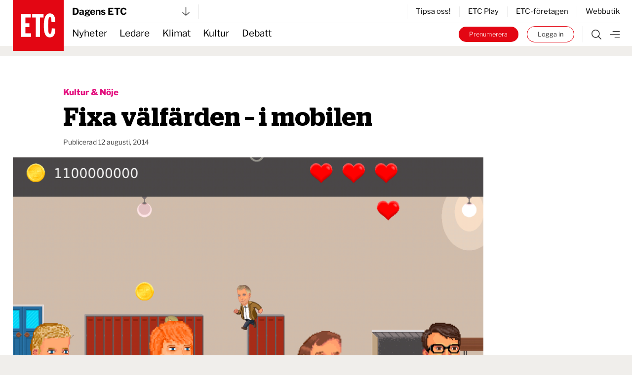

--- FILE ---
content_type: text/html; charset=UTF-8
request_url: https://www.etc.se/kultur-noje/fixa-valfarden-i-mobilen
body_size: 31253
content:

  

<!DOCTYPE html>
<html
    data-logged-in="false" data-turbo-native-app="false"

  class="no-js theme-etc"
  lang="sv"
>
  <head>
    <meta charset="utf-8" />

    <link rel="preconnect" href="/public/dist" crossorigin />

    <!-- Hello 28th of November -->

    <title>
            
                Fixa välfärden – i mobilen | Dagens ETC
    </title>

    <link
      rel="apple-touch-icon"
      sizes="180x180"
      href="/public/images/favicons/apple-touch-icon.png"
    />
    <link
      rel="icon"
      type="image/png"
      sizes="32x32"
      href="/public/images/favicons/favicon-32x32.png"
    />
    <link
      rel="icon"
      type="image/png"
      sizes="16x16"
      href="/public/images/favicons/favicon-16x16.png"
    />
    <link rel="manifest" href="/public/images/favicons/site.webmanifest" />
    <link
      rel="mask-icon"
      href="/public/images/favicons/safari-pinned-tab.svg"
      color="#e30413"
    />
    <link rel="shortcut icon" href="/public/images/favicons/favicon.ico" />
    <meta name="msapplication-TileColor" content="#da532c" />
    <meta
      name="msapplication-config"
      content="/public/images/favicons/browserconfig.xml"
    />
    <meta name="theme-color" content="#ffffff" />

    <link rel="preconnect" href="https://cdn.etc.nu/ethical.min.js" />
    <link
      rel="preconnect"
      href="https://ethicalads.ochsavidare.nu"
    />
    <script src="https://cdn.etc.nu/ethical.min.js"></script>

                <script defer src="/public/dist/script.bundle.1ce1ae993215627061c7.js"></script>

            <link
        href="/public/dist/index.accb83bca17a7776da80.css"
        media="all"
        rel="stylesheet"
        type="text/css"
      />
    
    <script
      defer
      data-domain="etc.se"
      data-api="/analytics-api/event"
      src="/js/analytics-script.js"
    ></script>
    <script>
      window.plausible = window.plausible || function() { (window.plausible.q =
      window.plausible.q || []).push(arguments) }
    </script>

    <meta name="twitter:site" content="@ETC_redaktionen" />
    <meta name="twitter:card" content="summary_large_image" />
    <meta name="twitter:dnt" content="on" />

        
          

<script type="application/ld+json">
  {
    "@context": "https://schema.org",
    "@type": "NewsArticle",
    "headline": "Fixa välfärden – i mobilen",
    "image": [
        "https://cdn.publisher-live.etc.nu/swp/uc3g8l/media/2021111515118_6192788a377b43b24e86835apng.png",
        "https://cdn.publisher-live.etc.nu/swp/uc3g8l/media/2021111515118_2d181981dbb0f9f716afc8b037564760d3e8f377671c20981aad0f525c85cb9d.png",
        "https://cdn.publisher-live.etc.nu/swp/uc3g8l/media/2021111515118_44caa6a1805955b80ccda1afb4442f87dc7dbf48d49e7185564648d7f10cdacb.png",
        "https://cdn.publisher-live.etc.nu/swp/uc3g8l/media/2021111515118_5cee745081d3ca20acdca2f2296160f8cdad9aa12387d4ada9dedcb39527815b.png",
        "https://cdn.publisher-live.etc.nu/swp/uc3g8l/media/2021111515118_3709635b74ca1c88b246460b463b02442daf12a8d2eaaa7d9f416d1658be1602.png",
        "https://cdn.publisher-live.etc.nu/swp/uc3g8l/media/2021111515118_0c94507606769ce98a7c8019f33c20f0bcbce89f6f8b469153a2e0b9b20fc41e.png",
        "https://cdn.publisher-live.etc.nu/swp/uc3g8l/media/2021111515118_d0cac8b55a547f9a9630a24d354d3a816751ec716df3b1a4959c19669ba49d6e.png",
        "https://cdn.publisher-live.etc.nu/swp/uc3g8l/media/2021111515118_da7176336951ba58dbd1d43e4a3789ebc4c8e5101c5cc09a97fe9c84fc1d1f7e.png",
        "https://cdn.publisher-live.etc.nu/swp/uc3g8l/media/2021111515118_6b4f4eb1ac714d8b6aac38dc846eebddce8a411131f064cfa8320cfdd852a6f2.png",
        "https://cdn.publisher-live.etc.nu/swp/uc3g8l/media/2021111515118_aafc46aa841aebc882f699148e18215bd71f8aa3546cb83afcc47001172cc451.png",
        "https://cdn.publisher-live.etc.nu/swp/uc3g8l/media/2021111515118_2eb4adeefae19bba69c2d016d20884ace3ac19f703c57744b15fdebccf5dbb12.png",
        "https://cdn.publisher-live.etc.nu/swp/uc3g8l/media/2021111515118_6e45a56e8af7a44879c8365238f31209dfc49ed0d20dd05c18ec2b1cf7778b86.png",
        "https://cdn.publisher-live.etc.nu/swp/uc3g8l/media/2021111515118_0e54818ef0015df9281b400886ff9eed34c69a8adc8e01a5cf1df648e1ac6b38.png",
        "https://cdn.publisher-live.etc.nu/swp/uc3g8l/media/2021111515118_896392c73bc92f3c03810a8e73f8df80835bd699ffbefbf934f7f31f69851526.png",
        "https://cdn.publisher-live.etc.nu/swp/uc3g8l/media/2021111515118_020da83fd5cb57e80ee36f357532d4336120e416421086729a67bb1603b28aed.png"
    ],
    "datePublished": "2014-08-12T00:00:00+02:00",
    "dateModified": "2014-08-12T00:00:00+02:00",
    "author": [
        {
            "@type": "Person",
            "name": "Karin Holmberg",
            "url": "https://www.etc.se/av/karin-holmberg"
        }
    ],
    "isAccessibleForFree": "False",
    "hasPart": {
        "@type": "WebPageElement",
        "isAccessibleForFree": "False",
        "cssSelector": ".paywalled"
    }
}
</script>  
            <link rel="canonical"
    href="https://www.etc.se/kultur-noje/fixa-valfarden-i-mobilen" />
    
                      
      <!-- iOS Facebook App Links -->
      <meta property="al:ios:app_store_id" content="1455479428" />
      <meta property="al:ios:app_name" content="ETC-tidningarna" />
      <meta
        property="al:ios:url"
        content="etc-news://www.etc.se/kultur-noje/fixa-valfarden-i-mobilen"
      />

      <!-- Safari App Popup Notification -->
      <meta name="apple-itunes-app" content="app-id=1455479428" />

      <!-- Android Facebook App Links -->
      <meta property="al:android:package" content="se.etc.areader" />
      <meta property="al:android:app_name" content="ETC-tidningarna" />
      <meta
        property="al:android:url"
        content="etc-news://www.etc.se/kultur-noje/fixa-valfarden-i-mobilen"
      />
    
          



<!-- ##### -->
<!-- Meta: -->

<meta name="description" content="Jan Björklund, Annie Lööf, eller varför inte en riskkapitalist på segway? Det är några av motståndarna i Super Mario-inspirerade Spelet om välfärden." />

<!-- ############### -->
<!-- OpenGraph meta: -->


<meta property="og:title" content="Fixa välfärden – i mobilen" />
<meta property="og:site_name" content="Dagens ETC" />
<meta property="og:description" content="Jan Björklund, Annie Lööf, eller varför inte en riskkapitalist på segway? Det är några av motståndarna i Super Mario-inspirerade Spelet om välfärden." />

<meta property="og:type" content="article" />
<meta property="og:url" content="https://www.etc.se/kultur-noje/fixa-valfarden-i-mobilen" />

<meta property="article:section" content="kultur-noje"/>

<meta property="article:subsection" content="Nyheter"/>


<meta property="article:published_time" content="2014-08-12T00:00:00+02:00"/>
<meta property="article:modified_time" content="2014-08-12T00:00:00+02:00"/>

      <!-- OpenGraph meta: Using feature media image -->
    <meta property="og:image" content="https://cdn.publisher-live.etc.nu/swp/uc3g8l/media/2021111515118_2d181981dbb0f9f716afc8b037564760d3e8f377671c20981aad0f525c85cb9d.png" />
    <meta
      property="og:image:alt"
      content="Spelet om välfärden har laddats ned närmare 3 500 gånger, enligt skaparna. "
    />
    <meta
      property="og:image:type"
      content="image/png"
    />
    <meta property="og:image:width" content="1000" />
    <meta property="og:image:height" content="563" />
  

  <meta
    property="article:author"
    content="karin-holmberg"
  />

<!-- ############ -->
<!-- Twitter meta: -->


<meta name="twitter:title" content="Fixa välfärden – i mobilen" />
<meta name="twitter:description" content="Jan Björklund, Annie Lööf, eller varför inte en riskkapitalist på segway? Det är några av motståndarna i Super Mario-inspirerade Spelet om välfärden." />

      <!-- Twitter meta: Using feature media image -->
    <meta name="twitter:image" content="https://cdn.publisher-live.etc.nu/swp/uc3g8l/media/2021111515118_2d181981dbb0f9f716afc8b037564760d3e8f377671c20981aad0f525c85cb9d.png" />
    <meta
      name="twitter:image:alt"
      content="Spelet om välfärden har laddats ned närmare 3 500 gånger, enligt skaparna. "
    />
    
    <!-- Kilkaya specific tags -->
        

<meta property="k5a:consent" content="0" />
<meta property="k5a:login" content="0">

<meta property="k5a:contentTag" content="priority-6"/>
<meta property="k5a:contentTag" content="urgency-3"/>

<meta property="k5a:paywall" content="hard">
<meta property="k5a:paid" content="1">
<meta property="k5a:subscriber" content="0">

    <!-- Kilkaya script -->
    <script type="text/javascript" src="https://cl-eu6.k5a.io/68a70cae211a1362e7558995.js" async></script>

    <meta content="width=device-width, initial-scale=1" name="viewport" />
    <meta name="turbo-refresh-method" content="morph" />
  </head>

    <body class="          bg-beige
       relative mx-auto max-w-full">
    <a
      class="absolute left-1/2 top-0 z-50 -translate-x-1/2 translate-y-[-102%] bg-black px-8 py-4 text-sm font-bold text-white focus:translate-y-0 focus:transition-transform tablet:text-base"
      href="#main"
    >
      Hoppa till innehållet
    </a>

              <div id="logged-in-info"
    class="hidden"
    data-logged-in="no"
    data-subscriptions=""
    data-device="webb"></div>


    <div class="tablet:hidden">
        <!-- Start: Take-over ad -->
  <aside data-controller="ad-container"
    class="hidden"
    data-ad-container-remove-when-loaded-class="hidden"
    data-ad-container-ad-name-key-value="takeover"
    data-ad-container-freq-in-minutes-value="1440"
    data-ad-container-not-loaded-class="hidden"
    data-ad-container-loaded-with-ads-class="flex flex-col h-screen"
    data-ad-container-loaded-without-ads-class="hidden">
    <header class="bg-white">
      <button class="flex w-full items-center justify-between px-4 py-2"
        data-action="ad-container#collapse">
        <img class="block w-14 h-14"
          alt="ETC.se"
          src="/public/images/etc_logo.svg" />
        <div class="flex items-center space-x-1">
          <p>
            Till ETC.se
          </p>
          <img class="w-5 h-5"
            alt=""
            src="/public/images/ic_chevron_right.svg" />
        </div>
      </button>
    </header>

    <div class="flex-1 bg-black relative takeover-container">
          
    
    
    
  
    
                    
      
      
  <div id="take_over"    class="adaptive raised h-full "
    data-controller="ad-loadfixer"
    data-ea-publisher="etc-se"
    data-ea-type="takeover-mobil"
    data-ea-keywords="utloggad|D-ETC|passiv|paywalled|webb"
    data-ea-manual="false"></div>

    </div>
  </aside>
  <!-- End: Take-over ad -->

        
  <aside data-controller="ad-container"
    class="hidden fixed inset-0 z-[60] min-h-screen h-full w-full flex-col justify-center items-center bg-black/50"
    data-ad-container-remove-when-loaded-class="hidden"
    data-ad-container-ad-name-key-value="popup-modal"
    data-ad-container-freq-in-minutes-value="60"
    data-ad-container-defered-ad-name-key-value="takeover-mobil"
    data-ad-container-defered-time-in-seconds-value="15"
    data-ad-container-wait-before-value="10"
    data-ad-container-not-loaded-class="hidden"
    data-ad-container-loaded-with-ads-class="flex"
    data-ad-container-loaded-without-ads-class="hidden">

    <button class="fixed cursor-default inset-0 h-full w-full opacity-0" data-action="ad-container#collapse" ></button>
    <div class="relative flex flex-col bg-white drop-shadow-xl max-w-sm p-6 m-4 tablet:max-w-none tablet:w-[48rem] tablet:min-h-[30rem] tablet:p-10 z-[65]">
      












  <button class="flex flex-col justify-center items-center"   
                                
    data-action=ad-container#collapse

      >
          <div
        class="      bg-black text-white
   flex flex-col justify-center items-center rounded-full w-8 h-8 absolute top-2 right-2 tablet:top-2 tablet:right-2"
      >
        <svg class="stroke-[1rem]             fill-white stroke-white
       w-4 h-4"
  viewBox="0 0 100 100"
  xmlns="http://www.w3.org/2000/svg">
  <line x1="0" y1="0" x2="100" y2="100" />
  <line x1="0" y1="100" x2="100" y2="0" />
</svg>
      </div>
          </button>
      <div class="popup-container flex grow">
            
    
    
    
  
    
                    
      
                
  <div id="popup"    class="adaptive raised h-full  bg-white flex grow"
    data-controller="ad-loadfixer"
    data-ea-publisher="etc-se"
    data-ea-type="popup-modal"
    data-ea-keywords="utloggad|D-ETC|passiv|paywalled|webb"
    data-ea-manual="false"></div>

      </div>
    </div>
  </aside>

    </div>
    <div class="hidden tablet:block">
        <!-- Start: Take-over ad -->
  <aside data-controller="ad-container"
    class="hidden"
    data-ad-container-remove-when-loaded-class="hidden"
    data-ad-container-ad-name-key-value="takeover"
    data-ad-container-freq-in-minutes-value="1440"
    data-ad-container-not-loaded-class="hidden"
    data-ad-container-loaded-with-ads-class="flex flex-col h-screen"
    data-ad-container-loaded-without-ads-class="hidden">
    <header class="bg-white">
      <button class="flex w-full items-center justify-between px-4 py-2"
        data-action="ad-container#collapse">
        <img class="block w-14 h-14"
          alt="ETC.se"
          src="/public/images/etc_logo.svg" />
        <div class="flex items-center space-x-1">
          <p>
            Till ETC.se
          </p>
          <img class="w-5 h-5"
            alt=""
            src="/public/images/ic_chevron_right.svg" />
        </div>
      </button>
    </header>

    <div class="flex-1 bg-black relative takeover-container">
          
    
    
    
  
    
    
      
      
  <div id="take_over"    class="adaptive raised h-full "
    data-controller="ad-loadfixer"
    data-ea-publisher="etc-se"
    data-ea-type="takeover"
    data-ea-keywords="utloggad|D-ETC|passiv|paywalled"
    data-ea-manual="false"></div>

    </div>
  </aside>
  <!-- End: Take-over ad -->

        
  <aside data-controller="ad-container"
    class="hidden fixed inset-0 z-[60] min-h-screen h-full w-full flex-col justify-center items-center bg-black/50"
    data-ad-container-remove-when-loaded-class="hidden"
    data-ad-container-ad-name-key-value="popup-modal"
    data-ad-container-freq-in-minutes-value="60"
    data-ad-container-defered-ad-name-key-value="takeover"
    data-ad-container-defered-time-in-seconds-value="15"
    data-ad-container-wait-before-value="10"
    data-ad-container-not-loaded-class="hidden"
    data-ad-container-loaded-with-ads-class="flex"
    data-ad-container-loaded-without-ads-class="hidden">

    <button class="fixed cursor-default inset-0 h-full w-full opacity-0" data-action="ad-container#collapse" ></button>
    <div class="relative flex flex-col bg-white drop-shadow-xl max-w-sm p-6 m-4 tablet:max-w-none tablet:w-[48rem] tablet:min-h-[30rem] tablet:p-10 z-[65]">
      












  <button class="flex flex-col justify-center items-center"   
                                
    data-action=ad-container#collapse

      >
          <div
        class="      bg-black text-white
   flex flex-col justify-center items-center rounded-full w-8 h-8 absolute top-2 right-2 tablet:top-2 tablet:right-2"
      >
        <svg class="stroke-[1rem]             fill-white stroke-white
       w-4 h-4"
  viewBox="0 0 100 100"
  xmlns="http://www.w3.org/2000/svg">
  <line x1="0" y1="0" x2="100" y2="100" />
  <line x1="0" y1="100" x2="100" y2="0" />
</svg>
      </div>
          </button>
      <div class="popup-container flex grow">
            
    
    
    
  
    
                    
      
                
  <div id="popup"    class="adaptive raised h-full  bg-white flex grow"
    data-controller="ad-loadfixer"
    data-ea-publisher="etc-se"
    data-ea-type="popup-modal"
    data-ea-keywords="utloggad|D-ETC|passiv|paywalled|webb"
    data-ea-manual="false"></div>

      </div>
    </div>
  </aside>

    </div>

    <div>
          <aside id="top-banner" data-controller="ad-show-sometimes"
         data-ad-show-sometimes-show-limit-key-value="360"
                  class="bg-yellow overflow-hidden h-0 sticky top-0 z-40 flex"
    >
    <header class="flex grow items-center align-center justify-between">
            <button class="hidden tablet:block invisible p-4">
        <img class="w-5 h-5"
            alt=""
            src="/public/images/cross_mark.svg" />
      </button>
      <div class="etc-banner-top p-2">
            
    
    
    
  
    
                    
      
      
  <div id="banner_top"    class="adaptive raised h-full "
    data-controller="ad-loadfixer"
    data-ea-publisher="etc-se"
    data-ea-type="etc-banner-top"
    data-ea-keywords="utloggad|D-ETC|passiv|paywalled|webb"
    data-ea-manual="false"></div>

      </div>
      <button data-action="ad-show-sometimes#hide" class="p-4">
        <img class="w-5 h-5"
            alt=""
            src="/public/images/cross_mark.svg" />
      </button>
    </header>
  </aside>


                                            
  




  <div
    data-turbo-permanent
    id="header-mobile-logo"
    class="pointer-events-none sticky top-0 z-50 h-0 px-4 tablet:hidden text-black"
  >
    <div class="header-mobile" data-controller="stuck">
      <div class="logo flex items-center" style="grid-area:logo; max-height:85px">
        <a class="pointer-events-auto" href="/">
          <img
            alt="ETC.se"
            src="/public/images/etc_logo.svg"
          />
        </a>
      </div>
    </div>
  </div>

  <div class="w-full bg-white tablet:hidden text-black">
    <div class="header-mobile px-4">
      <div
        class="z-50 h-12 border-b  border-gray-300"
        style="grid-area: content; height: 2.833333333rem;"
      >
        


  



<div class="tablet:relative text-left w-full h-full" data-controller="publisher-menu">

  <button type="button"
    class="flex items-center justify-between w-full gap-x-2 tablet:w-56 h-full bg-white text-lg font-bold antialiased"
    id="publisher-menu-phone"
    data-action="publisher-menu#toggle"
    aria-expanded="true"
    aria-haspopup="true">
    Dagens ETC

    <img width="15"
      alt=""
      class=""
      src="/public/images/etc-arrow-bottom.svg" />
  </button>

  <div data-publisher-menu-target="menu" 
    class="transition-opacity absolute left-0 w-screen tablet:w-96 z-50 px-entry tablet:px-0 hidden text-black">
    <button class="bg-transparent cursor-default fixed w-screen h-screen top-0 left-0 backdrop-filter backdrop-saturate-85 backdrop-blur-2xs backdrop-brightness-95" 
      data-action="publisher-menu#hideMenu">
    </button>
    
    <div class="relative mt-1.5 rounded-md etc-shadow-lg bg-white ring-1 ring-black ring-opacity-5 focus:outline-none pb-6"
      aria-orientation="vertical"
      aria-labelledby="publisher-menu-phone"
      tabindex="-1">
      <div class="px-4 divide-y divide-gray-100" role="none">
                  <section class="pt-8 pb-4 space-y-2 tablet:space-y-4">
            <a href="https://www.etc.se">
              <h2 class="text-lg leading-none underline font-bold text-black">
                Dagens ETC
              </h2>
            </a>
            <p class="text-base font-light text-black">
              Sveriges första röda dagstidning som tar gröna frågor på allvar.
            </p>
            <div class="flex space-x-2">
              <a href="https://www.etc.se"
                class="btn text-xs "
                tabindex="-1">
                Välj tidning
              </a>

              <a href="https://etidning.etc.se/title/dagens-etc/4987"
                class="btn text-xs bg-black text-white"
                tabindex="-1">
                Gå till E-tidning
              </a>
            </div>
          </section>
                  <section class="pt-8 pb-4 space-y-2 tablet:space-y-4">
            <a href="https://www.etc.se/nyhetsmagasin">
              <h2 class="text-lg leading-none underline font-bold text-black">
                ETC nyhetsmagasin
              </h2>
            </a>
            <p class="text-base font-light text-black">
              Tidningen som varje vecka gör dig lite smartare.
            </p>
            <div class="flex space-x-2">
              <a href="https://www.etc.se/nyhetsmagasin"
                class="btn text-xs "
                tabindex="-1">
                Välj tidning
              </a>

              <a href="https://etidning.etc.se/title/etc-nyhetsmagasin/4989"
                class="btn text-xs bg-black text-white"
                tabindex="-1">
                Gå till E-tidning
              </a>
            </div>
          </section>
                  <section class="pt-8 pb-4 space-y-2 tablet:space-y-4">
            <a href="https://klokahem.etc.se">
              <h2 class="text-lg leading-none underline font-bold text-black">
                Kloka hem
              </h2>
            </a>
            <p class="text-base font-light text-black">
              Sveriges största och första husmagasin med ekoprofil.
            </p>
            <div class="flex space-x-2">
              <a href="https://klokahem.etc.se"
                class="btn text-xs "
                tabindex="-1">
                Välj tidning
              </a>

              <a href="https://etidning.etc.se/title/kloka-hem/5057"
                class="btn text-xs bg-black text-white"
                tabindex="-1">
                Gå till E-tidning
              </a>
            </div>
          </section>
              </div>
    </div>
  </div>
</div>
      </div>
    </div>
  </div>


  <div
    id="header-mobile-menu"
    class="sticky top-[-44px] z-40 mt-[-44px] w-full border-t-[44px] border-white bg-white tablet:hidden text-black"
  >
    <div class="header-mobile shadow-when-stuck px-4 bg-white" data-controller="stuck">
      <div
        class="flex h-[2.833333333rem] items-center justify-end space-x-2 text-sm"
        style="grid-area: content;"
      >
        <div class="border-r pr-4 not-logged-in:hidden">
                
    <div class="relative inline-block text-left" data-controller="user-menu">
      <div>
                  <button type="button"
            class="flex items-center justify-center w-7 h-7 rounded-full border border-skin-accent hover:bg-gray-50 focus:outline-none focus:ring-2 focus:ring-offset-2 focus:ring-offset-gray-100 focus:ring-indigo-500"
            id="menu-button-user-menu"
            aria-expanded="true"
            aria-haspopup="true"
            data-action="user-menu#toggle">
            
<svg class="block scale-75" xmlns="http://www.w3.org/2000/svg" width="14.195" height="19.516" viewbox="0 0 14.195 19.516">
	<g id="user-online" transform="translate(0.25 0.25)">
		<path id="Path_38" data-name="Path 38" d="M15.949,28.247H14.58V25.536a3.424,3.424,0,0,0-3.424-3.424H7.047a3.424,3.424,0,0,0-3.424,3.424v2.711H2.254V25.536a4.793,4.793,0,0,1,4.793-4.793h4.108a4.793,4.793,0,0,1,4.793,4.793Z" transform="translate(-2.254 -9.231)" fill="#2a2a2a" stroke="#2a2a2a" stroke-width="0.5"/>
		<path id="Path_39" data-name="Path 39" d="M10.418,3.619A3.424,3.424,0,1,1,6.994,7.043a3.424,3.424,0,0,1,3.424-3.424m0-1.369a4.793,4.793,0,1,0,4.793,4.793A4.793,4.793,0,0,0,10.418,2.25Z" transform="translate(-3.576 -2.25)" fill="#2a2a2a" stroke="#2a2a2a" stroke-width="0.5"/>
	</g>
</svg>
          </button>
              </div>

      <div class="hidden origin-top-right absolute right-0 mt-2.5 w-56 rounded-md shadow bg-white ring-1 ring-black ring-opacity-5 focus:outline-none"
        role="menu"
        aria-orientation="vertical"
        aria-labelledby="menu-button-user-menu"
        data-user-menu-target="menu"
        tabindex="-1">
        <div class="py-1" role="none">
                      <a href="https://etc.portal.worldoftulo.com"
              class="text-gray-800 hover:text-black block px-4 py-2 text-sm"
              role="menuitem"
              tabindex="-1">
              Mina sidor
            </a>
                      <a href="https://mitt.etc.se/nyhetsbrev"
              class="text-gray-800 hover:text-black block px-4 py-2 text-sm"
              role="menuitem"
              tabindex="-1">
              Nyhetsbrev
            </a>
                      <a href="https://mitt.etc.se"
              class="text-gray-800 hover:text-black block px-4 py-2 text-sm"
              role="menuitem"
              tabindex="-1">
              Kundtjänst
            </a>
                      <a href="https://etidning.etc.se"
              class="text-gray-800 hover:text-black block px-4 py-2 text-sm"
              role="menuitem"
              tabindex="-1">
              Läs e-tidningen
            </a>
          
                      <a href="https://www.etc.se/tulo/logout"
              class="text-gray-800 hover:text-black block px-4 py-2 text-sm"
              role="menuitem"
              data-turbo="false"
              tabindex="-1">
              Logga ut
            </a>
                  </div>
      </div>
    </div>
  
        </div>
        <div class="flex space-x-2 turbo-native:hidden">
                    <div class="logged-in:hidden">
            <a class="bg-white hover:bg-black text-black hover:text-white py-1.5 px-3 tablet:px-5 box-border border border-skin-accent hover:border-transparent rounded-full block whitespace-nowrap"
  href="/tulo/connect"
  data-turbo=false rel=nofollow>
  Logga in
</a>
          </div>
        </div>
        <a class="flex h-full flex-shrink-0" href="/meny">
          <img
            alt="Meny"
            class="box-border h-full w-8 pl-2 "
            src="/public/images/etc-hamburger.svg"
          />
        </a>
      </div>
    </div>
  </div>
            
  



  <div data-turbo-permanent
    id="header-tablet-logo"
    class="hidden tablet:block h-0 sticky top-0 z-50 pointer-events-none text-black">
    <div class="header-desktop mx-auto max-w-etc-full px-6"
      data-controller="stuck">
      <div class="logo" style="grid-area:logo;">
        <a class="pointer-events-auto" href="/">
          <img alt="ETC.se"
            src="/public/images/etc_logo.svg" />
        </a>
      </div>
    </div>
  </div>

  <div class="hidden tablet:block w-full bg-white text-black">
    <div class="header-desktop mx-auto max-w-etc-full px-6">
      <div class="header-desktop-subgrid content-center py-2 border-b z-50"
        style="grid-area: content;">
        <div class="relative flex justify-between border-gray-300 border-r pr-4"
          style="grid-area: left;">
          


  



<div class="tablet:relative text-left w-full h-full" data-controller="publisher-menu">

  <button type="button"
    class="flex items-center justify-between w-full gap-x-2 tablet:w-56 h-full bg-white text-lg font-bold antialiased"
    id="publisher-menu-tablet"
    data-action="publisher-menu#toggle"
    aria-expanded="true"
    aria-haspopup="true">
    Dagens ETC

    <img width="15"
      alt=""
      class=""
      src="/public/images/etc-arrow-bottom.svg" />
  </button>

  <div data-publisher-menu-target="menu" 
    class="transition-opacity absolute left-0 w-screen tablet:w-96 z-50 px-entry tablet:px-0 hidden text-black">
    <button class="bg-transparent cursor-default fixed w-screen h-screen top-0 left-0 backdrop-filter backdrop-saturate-85 backdrop-blur-2xs backdrop-brightness-95" 
      data-action="publisher-menu#hideMenu">
    </button>
    
    <div class="relative mt-1.5 rounded-md etc-shadow-lg bg-white ring-1 ring-black ring-opacity-5 focus:outline-none pb-6"
      aria-orientation="vertical"
      aria-labelledby="publisher-menu-tablet"
      tabindex="-1">
      <div class="px-4 divide-y divide-gray-100" role="none">
                  <section class="pt-8 pb-4 space-y-2 tablet:space-y-4">
            <a href="https://www.etc.se">
              <h2 class="text-lg leading-none underline font-bold text-black">
                Dagens ETC
              </h2>
            </a>
            <p class="text-base font-light text-black">
              Sveriges första röda dagstidning som tar gröna frågor på allvar.
            </p>
            <div class="flex space-x-2">
              <a href="https://www.etc.se"
                class="btn text-xs "
                tabindex="-1">
                Välj tidning
              </a>

              <a href="https://etidning.etc.se/title/dagens-etc/4987"
                class="btn text-xs bg-black text-white"
                tabindex="-1">
                Gå till E-tidning
              </a>
            </div>
          </section>
                  <section class="pt-8 pb-4 space-y-2 tablet:space-y-4">
            <a href="https://www.etc.se/nyhetsmagasin">
              <h2 class="text-lg leading-none underline font-bold text-black">
                ETC nyhetsmagasin
              </h2>
            </a>
            <p class="text-base font-light text-black">
              Tidningen som varje vecka gör dig lite smartare.
            </p>
            <div class="flex space-x-2">
              <a href="https://www.etc.se/nyhetsmagasin"
                class="btn text-xs "
                tabindex="-1">
                Välj tidning
              </a>

              <a href="https://etidning.etc.se/title/etc-nyhetsmagasin/4989"
                class="btn text-xs bg-black text-white"
                tabindex="-1">
                Gå till E-tidning
              </a>
            </div>
          </section>
                  <section class="pt-8 pb-4 space-y-2 tablet:space-y-4">
            <a href="https://klokahem.etc.se">
              <h2 class="text-lg leading-none underline font-bold text-black">
                Kloka hem
              </h2>
            </a>
            <p class="text-base font-light text-black">
              Sveriges största och första husmagasin med ekoprofil.
            </p>
            <div class="flex space-x-2">
              <a href="https://klokahem.etc.se"
                class="btn text-xs "
                tabindex="-1">
                Välj tidning
              </a>

              <a href="https://etidning.etc.se/title/kloka-hem/5057"
                class="btn text-xs bg-black text-white"
                tabindex="-1">
                Gå till E-tidning
              </a>
            </div>
          </section>
              </div>
    </div>
  </div>
</div>
        </div>

        <div style="grid-area: right;">
                    <div class="flex justify-end items-center border-l divide-x h-full">
              <a href="https://mitt.etc.se/tipsa" class="px-4 text-sm last:pr-0" tabindex="-1">
          Tipsa oss!
        </a>
              <a href="/play" class="px-4 text-sm last:pr-0" tabindex="-1">
          ETC Play
        </a>
              <a href="/meny#foretagen" class="px-4 text-sm last:pr-0" tabindex="-1">
          ETC-företagen
        </a>
              <a href="https://etcklimatbutik.se" class="px-4 text-sm last:pr-0" tabindex="-1">
          Webbutik
        </a>
          </div>
  
        </div>
      </div>
    </div>
  </div>


  <div id="header-tablet-menu"
    class="hidden tablet:block bg-white w-full sticky top-0 shadow-when-stuck z-40 text-black"
    data-controller="stuck">
    <div class="header-desktop mx-auto max-w-etc-full px-6">
      <div class="header-desktop-subgrid" style="grid-area: content;">
        <div class="flex flex-row items-center text-lg"
          style="grid-area: left;">
                    <nav class="header-navigation h-full">
      <ul>
            
                <li class="first">        <a href="/nyheter">Nyheter</a>          
    </li>

    
                <li>        <a href="/ledare">Ledare</a>          
    </li>

    
                <li>        <a href="/klimat-miljo">Klimat</a>          
    </li>

    
                <li>        <a href="/kultur-noje">Kultur</a>          
    </li>

    
                <li class="last">        <a href="/debatt">Debatt</a>          
    </li>


      </ul>
    </nav>
  
        </div>

        <div class="flex py-1.5" style="grid-area: right;">
          <div class="not-logged-in:hidden pr-4 border-gray-300 border-r">
                  
    <div class="relative inline-block text-left" data-controller="user-menu">
      <div>
                  <button type="button"
            class="flex items-center justify-center w-7 h-7 rounded-full border border-skin-accent hover:bg-gray-50 focus:outline-none focus:ring-2 focus:ring-offset-2 focus:ring-offset-gray-100 focus:ring-indigo-500"
            id="menu-button-user-menu"
            aria-expanded="true"
            aria-haspopup="true"
            data-action="user-menu#toggle">
            
<svg class="block scale-75" xmlns="http://www.w3.org/2000/svg" width="14.195" height="19.516" viewbox="0 0 14.195 19.516">
	<g id="user-online" transform="translate(0.25 0.25)">
		<path id="Path_38" data-name="Path 38" d="M15.949,28.247H14.58V25.536a3.424,3.424,0,0,0-3.424-3.424H7.047a3.424,3.424,0,0,0-3.424,3.424v2.711H2.254V25.536a4.793,4.793,0,0,1,4.793-4.793h4.108a4.793,4.793,0,0,1,4.793,4.793Z" transform="translate(-2.254 -9.231)" fill="#2a2a2a" stroke="#2a2a2a" stroke-width="0.5"/>
		<path id="Path_39" data-name="Path 39" d="M10.418,3.619A3.424,3.424,0,1,1,6.994,7.043a3.424,3.424,0,0,1,3.424-3.424m0-1.369a4.793,4.793,0,1,0,4.793,4.793A4.793,4.793,0,0,0,10.418,2.25Z" transform="translate(-3.576 -2.25)" fill="#2a2a2a" stroke="#2a2a2a" stroke-width="0.5"/>
	</g>
</svg>
          </button>
              </div>

      <div class="hidden origin-top-right absolute right-0 mt-2.5 w-56 rounded-md shadow bg-white ring-1 ring-black ring-opacity-5 focus:outline-none"
        role="menu"
        aria-orientation="vertical"
        aria-labelledby="menu-button-user-menu"
        data-user-menu-target="menu"
        tabindex="-1">
        <div class="py-1" role="none">
                      <a href="https://etc.portal.worldoftulo.com"
              class="text-gray-800 hover:text-black block px-4 py-2 text-sm"
              role="menuitem"
              tabindex="-1">
              Mina sidor
            </a>
                      <a href="https://mitt.etc.se/nyhetsbrev"
              class="text-gray-800 hover:text-black block px-4 py-2 text-sm"
              role="menuitem"
              tabindex="-1">
              Nyhetsbrev
            </a>
                      <a href="https://mitt.etc.se"
              class="text-gray-800 hover:text-black block px-4 py-2 text-sm"
              role="menuitem"
              tabindex="-1">
              Kundtjänst
            </a>
                      <a href="https://etidning.etc.se"
              class="text-gray-800 hover:text-black block px-4 py-2 text-sm"
              role="menuitem"
              tabindex="-1">
              Läs e-tidningen
            </a>
          
                      <a href="https://www.etc.se/tulo/logout"
              class="text-gray-800 hover:text-black block px-4 py-2 text-sm"
              role="menuitem"
              data-turbo="false"
              tabindex="-1">
              Logga ut
            </a>
                  </div>
      </div>
    </div>
  
          </div>
          <div class="turbo-native:hidden logged-in:hidden flex items-center space-x-4 mr-4 text-2xs font-light">
            <a class="bg-skin-accent hover:bg-black text-white py-1.5 px-3 tablet:px-5 rounded-full box-border border-skin-accent block whitespace-nowrap"
  href="https://mitt.etc.se/prenumerera"
  >
  Prenumerera
</a>
            <a class="bg-white hover:bg-black text-black hover:text-white py-1.5 px-3 tablet:px-5 box-border border border-skin-accent hover:border-transparent rounded-full block whitespace-nowrap"
  href="/tulo/connect"
  data-turbo=false rel=nofollow>
  Logga in
</a>
          </div>

          <div class="flex items-center border-gray-300 border-l">
            <a class="px-4" href="https://www.etc.se/sok">
              <img alt="Sök"
                class=""
                src="/public/images/etc-search.svg" />
            </a>
            <a href="https://www.etc.se/meny">
              <img alt="Meny"
                class=""
                src="/public/images/etc-hamburger.svg" />
            </a>
          </div>
        </div>
      </div>
    </div>
  </div>
                        
        

<main class="      mt-[0.66667rem]
   mx-auto max-w-etc-full tablet:mt-[1.1765rem] tablet:grid article-with-sidebar-grid-template gap-x-6 bg-white tablet:p-6">
  <div data-controller="ad-container"
    class="hidden tablet:block col-span-2"
    data-ad-container-loaded-with-ads-class="mb-6"
    data-ad-container-loaded-without-ads-class="hidden">
        
    
    
    
  
    
    
      
      
  <div id="article_panorama_premium"    class="adaptive raised h-full "
    data-controller="ad-loadfixer"
    data-ea-publisher="etc-se"
    data-ea-type="panorama-premium"
    data-ea-keywords="utloggad|D-ETC|passiv|paywalled"
    data-ea-manual="false"></div>

  </div>

  <article class="w-full relative col-start-1">
    <div data-controller="ad-container"
      class="hidden tablet:block"
      data-ad-container-loaded-with-ads-class="mb-3.5"
      data-ad-container-loaded-without-ads-class="hidden">
          
    
    
    
  
    
    
      
            
  <div id="article_panorama"    class="adaptive raised h-full white-padded-ad-container"
    data-controller="ad-loadfixer"
    data-ea-publisher="etc-se"
    data-ea-type="panorama"
    data-ea-keywords="utloggad|D-ETC|passiv|paywalled"
    data-ea-manual="false"></div>

    </div>

    <div data-controller="ad-container"
      class="tablet:hidden"
      data-ad-container-loaded-with-ads-class="pb-3.5"
      data-ad-container-loaded-without-ads-class="hidden">
          
    
    
    
  
    
                    
      
      
  <div id="article_premium_mobil"    class="adaptive raised h-full "
    data-controller="ad-loadfixer"
    data-ea-publisher="etc-se"
    data-ea-type="premium-mobil"
    data-ea-keywords="utloggad|D-ETC|passiv|paywalled|webb"
    data-ea-manual="false"></div>

    </div>

                      


<div class="relative">
        
  
</div>


<div class="      pt-4
  ">
  <div class="space-y-5">
    <div class="px-4 tablet:px-24 max-w-4xl">
                
  <h2 class="py-entry-vignette pt-0 font-extrabold      text-section-kultur-noje
  ">
      
      <a href="/kultur-noje">Kultur &amp; Nöje</a>
  
  </h2>

      
      <h1 data-controller="balance-text" class="entry-heading">  Fixa välfärden – i mobilen
      </h1>

            <div class="mt-3 text-xs text-gray-800">
        <time datetime="2014-08-12T00:00:00+02:00" title="2014-08-12 00:00">
          Publicerad     
			12 augusti, 2014
	
        </time>
              </div>
    </div>

    
    
          <div class="px-0">
                  <div>
                  




<picture class="">
              
                            
        
                                                  
        
                                
        
                                                                                                                                
    
    
      <source
    srcset="https://cdn.publisher-live.etc.nu/swp/uc3g8l/media/2021111515118_2d181981dbb0f9f716afc8b037564760d3e8f377671c20981aad0f525c85cb9d.png 1000w, https://cdn.publisher-live.etc.nu/swp/uc3g8l/media/2021111515118_44caa6a1805955b80ccda1afb4442f87dc7dbf48d49e7185564648d7f10cdacb.png 665w, https://cdn.publisher-live.etc.nu/swp/uc3g8l/media/2021111515118_5cee745081d3ca20acdca2f2296160f8cdad9aa12387d4ada9dedcb39527815b.png 320w"
    type="image/png"
    sizes="(min-width: 1200px) 1000px, 100vw"
  />


    <img
      src="https://cdn.publisher-live.etc.nu/swp/uc3g8l/media/2021111515118_44caa6a1805955b80ccda1afb4442f87dc7dbf48d49e7185564648d7f10cdacb.png"
      width="665"
      height="374"
      class="w-full h-auto"
      alt="Spelet om välfärden har laddats ned närmare 3 500 gånger, enligt skaparna. "
      loading="eager"
    />
  </picture>
    
          </div>

          
  <figcaption class="etc-figcaption p-4 text-sm">
    Spelet om välfärden har laddats ned närmare 3 500 gånger, enligt skaparna. 
      </figcaption>
              </div>
      </div>
</div>
        
            <div class="px-4 mb-10 tablet:px-24 max-w-2xl tablet:max-w-3xl space-y-4 tablet:space-y-5">
                


<section>
  <p class="mt-8 tablet:mt-10 pr-2 mr-1 border-r border-r-[#989894] font-semibold text-lg leading-snug inline-block">
    <span class="      text-section-kultur-noje
   uppercase text-base">
      Dagens ETC
    </span>
  </p>
  <!--    
      --><span class="article-lead-wrapper text-lg font-semibold inline">Jan Björklund, Annie Lööf, eller varför inte en riskkapitalist på segway? Det är några av motståndarna i Super Mario-inspirerade Spelet om välfärden.</span>
</section>







  
          </div>
        
            <div class="px-4 mb-10 tablet:px-24 max-w-2xl tablet:max-w-3xl space-y-4 tablet:space-y-5">
                


  

    
    <section class="mb-2">
                  <div class="flex justify-between items-center">
  <div class="flex flex-row mt-2 leading-tight">
          <img class="rounded-full h-10 w-10 mr-2"
        alt="Karin Holmberg"
        src="https://cdn.publisher-live.etc.nu/swp/uc3g8l/authors/karin-holmberg_e7fc9edbe6c42630c17252f492a628185f9a5199.jpg"
        loading="lazy" />
        <div class="mr-2 flex flex-col justify-center">
      <address class="font-bold text-gray-900 not-italic byline">
        <a href="https://www.etc.se/av/karin-holmberg" rel="author">
          Karin Holmberg
        </a>
      </address>
      <p class="text-gray-800 text-xs">
          
  Text

      </p>
    </div>
  </div>
  












  <a href="https://www.etc.se/av/karin-holmberg?follow-author=true" class="h-full w-9 mt-2"   
    >
          
<svg class="mx-auto" width="24" height="24" viewBox="0 0 24 24" fill="none" xmlns="http://www.w3.org/2000/svg">
  <path d="M15.3333 19L22 12M22 12L15.3333 5M22 12L2 12" stroke="black" stroke-width="2" stroke-linecap="round" stroke-linejoin="round"/>
</svg>
          </a>
</div>
                    <section class="mt-2 pt-1 text-xs border-gray-400 border-t">
        

<div class="flex flex-row justify-end">
  
  <div class="flex flex-row items-end -mx-3 mt-2 divide-x divide-gray-400 justify-end">
    




  




<div dir="rtl" class="relative" data-controller="share-popup">
      












  <button class="flex flex-col justify-center items-center"   
                                                                                                                                
    data-share-popup-target=button data-action=share-popup#handleButton data-sharing-url=https&amp;#x3A;&amp;#x2F;&amp;#x2F;www.etc.se&amp;#x2F;kultur-noje&amp;#x2F;fixa-valfarden-i-mobilen data-sharing-title=Fixa&amp;#x20;v&amp;#x00E4;lf&amp;#x00E4;rden&amp;#x20;&amp;#x2013;&amp;#x20;i&amp;#x20;mobilen data-sharing-text=Jan&amp;#x20;Bj&amp;#x00F6;rklund,&amp;#x20;Annie&amp;#x20;L&amp;#x00F6;&amp;#x00F6;f,&amp;#x20;eller&amp;#x20;varf&amp;#x00F6;r&amp;#x20;inte&amp;#x20;en&amp;#x20;riskkapitalist&amp;#x20;p&amp;#x00E5;&amp;#x20;segway&amp;#x3F;&amp;#x20;Det&amp;#x20;&amp;#x00E4;r&amp;#x20;n&amp;#x00E5;gra&amp;#x20;av&amp;#x20;motst&amp;#x00E5;ndarna&amp;#x20;i&amp;#x20;Super&amp;#x20;Mario-inspirerade&amp;#x20;Spelet&amp;#x20;om&amp;#x20;v&amp;#x00E4;lf&amp;#x00E4;rden.

      >
          <div
        class="   flex flex-col justify-center items-center rounded-full w-8 h-8 mx-3"
      >
        
<svg width="24" height="24" viewbox="0 0 24 24" fill="none" xmlns="http://www.w3.org/2000/svg">
  <path d="M21 8.99999L21 3M21 3L15 3M21 3L10 14" stroke="#28303F" stroke-width="1.5" stroke-linecap="round" stroke-linejoin="round"/>
  <path d="M12 5H7C4.79086 5 3 6.79086 3 9V17C3 19.2091 4.79086 21 7 21H15C17.2091 21 19 19.2091 19 17V12" stroke="#28303F" stroke-width="1.5" stroke-linecap="round" stroke-linejoin="round"/>
</svg>
      </div>
              <div class="">
        Dela
      </div>
      </button>
  
  <div
    data-share-popup-target="popup"
    class="popup absolute -top-[110px] start-0 hidden rounded border border-black bg-white p-4 drop-shadow-popup tablet:right-[-3px] tablet:top-[-120px]"
  >
    <div dir="ltr" class="flex flex-col">
      












  <button class="-mt-2 -mr-2 h-8 self-end flex flex-row-reverse items-center center-items justify-center rounded-full"   
                                
    data-action=share-popup#handleButton

      >
          <div
        class="   flex flex-col justify-center items-center rounded-full  "
      >
        
<svg width="24" height="24" viewbox="0 0 24 24" fill="none" xmlns="http://www.w3.org/2000/svg">
  <path d="M16.2431 7.75738L7.75781 16.2427M16.2431 16.2426L7.75781 7.75732" stroke="black" stroke-width="1.5" stroke-linecap="round" stroke-linejoin="round"/>
</svg>
      </div>
              <div class="">
        STÄNG
      </div>
      </button>
      <div
        class="flex flex-row items-end justify-between space-x-2 border-t border-gray-400 pt-2"
      >
                    
  













  <a href="mailto:?body=H%C3%A4r%20%C3%A4r%20en%20artikel%20jag%20vill%20tipsa%20dig%20om%3A%20https%3A%2F%2Fwww.etc.se%2Fkultur-noje%2Ffixa-valfarden-i-mobilen&amp;subject=Fr%C3%A5n%20ETC%3A%20Fixa%20v%C3%A4lf%C3%A4rden%20%E2%80%93%20i%20mobilen" class="flex flex-col justify-center items-center"   
                                                                                                                                                        
    rel=nofollow data-controller=plausible-event data-action=plausible-event#send data-plausible-event-goal-value=shared data-plausible-event-props-value={&quot;path&quot;:&quot;fixa-valfarden-i-mobilen&quot;,&quot;to&quot;:&quot;Mejl&quot;} target=_blank

      >
          <div
        class="      bg-black text-white
   w-8 h-8 flex flex-col justify-center items-center rounded-full "
      >
        
<svg aria-hidden="true" focusable="false" data-prefix="fas" data-icon="envelope" class="svg-inline--fa fa-envelope fa-w-16             fill-white stroke-white
       w-4 h-4" role="img" xmlns="http://www.w3.org/2000/svg" viewbox="0 0 512 512">
  <path d="M502.3 190.8c3.9-3.1 9.7-.2 9.7 4.7V400c0 26.5-21.5 48-48 48H48c-26.5 0-48-21.5-48-48V195.6c0-5 5.7-7.8 9.7-4.7 22.4 17.4 52.1 39.5 154.1 113.6 21.1 15.4 56.7 47.8 92.2 47.6 35.7.3 72-32.8 92.3-47.6 102-74.1 131.6-96.3 154-113.7zM256 320c23.2.4 56.6-29.2 73.4-41.4 132.7-96.3 142.8-104.7 173.4-128.7 5.8-4.5 9.2-11.5 9.2-18.9v-19c0-26.5-21.5-48-48-48H48C21.5 64 0 85.5 0 112v19c0 7.4 3.4 14.3 9.2 18.9 30.6 23.9 40.7 32.4 173.4 128.7 16.8 12.2 50.2 41.8 73.4 41.4z"></path>
</svg>
      </div>
          </a>
    
  













  <a href="http://www.facebook.com/sharer/sharer.php?u=https%3A%2F%2Fwww.etc.se%2Fkultur-noje%2Ffixa-valfarden-i-mobilen&amp;t=Fixa%20v%C3%A4lf%C3%A4rden%20%E2%80%93%20i%20mobilen" class="flex flex-col justify-center items-center"   
                                                                                                                                                        
    rel=nofollow data-controller=plausible-event data-action=plausible-event#send data-plausible-event-goal-value=shared data-plausible-event-props-value={&quot;path&quot;:&quot;fixa-valfarden-i-mobilen&quot;,&quot;to&quot;:&quot;Facebook&quot;} target=_blank

      >
          <div
        class="      bg-black text-white
   w-8 h-8 flex flex-col justify-center items-center rounded-full "
      >
        
<svg aria-hidden="true" focusable="false" data-prefix="fab" data-icon="facebook-f" class="svg-inline--fa fa-facebook-f fa-w-10             fill-white stroke-white
       w-4 h-4" role="img" xmlns="http://www.w3.org/2000/svg" viewbox="0 0 320 512">
  <path d="M279.14 288l14.22-92.66h-88.91v-60.13c0-25.35 12.42-50.06 52.24-50.06h40.42V6.26S260.43 0 225.36 0c-73.22 0-121.08 44.38-121.08 124.72v70.62H22.89V288h81.39v224h100.17V288z"></path>
</svg>
      </div>
          </a>
    
  













  <a href="https://twitter.com/intent/tweet?text=Fixa%20v%C3%A4lf%C3%A4rden%20%E2%80%93%20i%20mobilen&amp;url=https%3A%2F%2Fwww.etc.se%2Fkultur-noje%2Ffixa-valfarden-i-mobilen&amp;via=ETC_redaktionen" class="flex flex-col justify-center items-center"   
                                                                                                                                                        
    rel=nofollow data-controller=plausible-event data-action=plausible-event#send data-plausible-event-goal-value=shared data-plausible-event-props-value={&quot;path&quot;:&quot;fixa-valfarden-i-mobilen&quot;,&quot;to&quot;:&quot;Twitter&quot;} target=_blank

      >
          <div
        class="      bg-black text-white
   w-8 h-8 flex flex-col justify-center items-center rounded-full "
      >
        
<svg class="            fill-white stroke-white
       w-4 h-4 " width="24" height="24" viewbox="0 0 24 24" xmlns="http://www.w3.org/2000/svg">
  <path d="M2.04632 3L9.38201 12.9281L2 21H3.66139L10.1243 13.9329L15.3462 21H21L13.2516 10.5135L20.1227 3H18.4613L12.5093 9.50866L7.70011 3H2.04632ZM4.48953 4.2387H7.08689L18.5564 19.7611H15.9591L4.48953 4.2387Z" fill="black"/>
</svg>
      </div>
          </a>
    
  













  <a href="https://bsky.app/intent/compose?text=Fixa välfärden – i mobilen%20https%3A%2F%2Fwww.etc.se%2Fkultur-noje%2Ffixa-valfarden-i-mobilen" class="flex flex-col justify-center items-center"   
                                                                                                                                                        
    rel=nofollow data-controller=plausible-event data-action=plausible-event#send data-plausible-event-goal-value=shared data-plausible-event-props-value={&quot;path&quot;:&quot;fixa-valfarden-i-mobilen&quot;,&quot;to&quot;:&quot;Bluesky&quot;} target=_blank

      >
          <div
        class="      bg-black text-white
   w-8 h-8 flex flex-col justify-center items-center rounded-full "
      >
        
<svg
  class="            fill-white stroke-white
       w-4 h-4"
  viewBox="0 0 64 57"
  fill="none"
  xmlns="http://www.w3.org/2000/svg"
>
  <path
    d="M13.873 3.805C21.21 9.332 29.103 20.537 32 26.55v15.882c0-.338-.13.044-.41.867-1.512 4.456-7.418 21.847-20.923 7.944-7.111-7.32-3.819-14.64 9.125-16.85-7.405 1.264-15.73-.825-18.014-9.015C1.12 23.022 0 8.51 0 6.55 0-3.268 8.579-.182 13.873 3.805ZM50.127 3.805C42.79 9.332 34.897 20.537 32 26.55v15.882c0-.338.13.044.41.867 1.512 4.456 7.418 21.847 20.923 7.944 7.111-7.32 3.819-14.64-9.125-16.85 7.405 1.264 15.73-.825 18.014-9.015C62.88 23.022 64 8.51 64 6.55c0-9.818-8.578-6.732-13.873-2.745Z"
  />
</svg>
      </div>
          </a>
    
<button
  onclick="copyText(this, 'https\u003A\/\/www.etc.se\/kultur\u002Dnoje\/fixa\u002Dvalfarden\u002Di\u002Dmobilen')"
  class="copy-button flex h-8 w-8 items-center justify-center gap-2"
>
  <span class="copy-icon flex h-8 w-8 items-center justify-center">
    <svg
  class="stroke-black h-8 w-8"
  xmlns="http://www.w3.org/2000/svg"
  fill="none"
  viewBox="0 0 24 24"
>
  <path
    stroke-linecap="round"
    stroke-linejoin="round"
    stroke-width="2"
    d="M8 16H6a2 2 0 01-2-2V6a2 2 0 012-2h8a2 2 0 012 2v2m-6 12h8a2 2 0 002-2v-8a2 2 0 00-2-2h-8a2 2 0 00-2 2v8a2 2 0 002 2z"
  />
</svg>
  </span>
  <span class="check-icon flex hidden h-8 w-8 items-center justify-center">
    <svg class="fill-black h-8 w-8"
  viewBox="0 0 17 13"
  fill="none"
  xmlns="http://www.w3.org/2000/svg">
  <path d="M6.27129 12.75C6.12846 12.7495 5.98725 12.7197 5.85644 12.6623C5.72562 12.605 5.608 12.5214 5.51087 12.4166L0.448372 7.03122C0.259129 6.82954 0.157752 6.56095 0.166543 6.28453C0.175334 6.00811 0.293572 5.7465 0.495247 5.55726C0.696922 5.36802 0.965514 5.26664 1.24193 5.27543C1.51836 5.28422 1.77996 5.40246 1.96921 5.60413L6.26087 10.1771L15.0213 0.593718C15.1102 0.483012 15.2208 0.39165 15.3463 0.325242C15.4718 0.258835 15.6095 0.218784 15.7511 0.20755C15.8926 0.196317 16.0349 0.214137 16.1693 0.259917C16.3037 0.305697 16.4274 0.378469 16.5326 0.473765C16.6379 0.569062 16.7225 0.684869 16.7814 0.814075C16.8403 0.94328 16.8721 1.08316 16.8749 1.22511C16.8778 1.36707 16.8516 1.50811 16.7979 1.63956C16.7443 1.77102 16.6643 1.89012 16.563 1.98955L7.04212 12.4062C6.94592 12.5128 6.8287 12.5984 6.69784 12.6576C6.56698 12.7167 6.4253 12.7482 6.28171 12.75H6.27129Z" />
</svg>
  </span>
</button>
<script>
  function copyText(button, text) { 
    navigator.clipboard.writeText(text).then(() => { 
      const copyIcon = button.querySelector('.copy-icon'); 
      const checkIcon = button.querySelector('.check-icon');

      copyIcon.classList.add('hidden'); 
      checkIcon.classList.remove('hidden');

      plausible('copied', { props: { from: '32197', context: 'share' } });

      setTimeout(() => { 
        copyIcon.classList.remove('hidden');
        checkIcon.classList.add('hidden'); 
      }, 2000); 
    }); 
  }
</script>        </div>
    </div>
  </div>
</div>
  </div>
</div>
      </section>
      </section>

    




  



                

<section class="prose prose-article">
      <body><section class="prose prose-article teaser-section"><p class="ingress">Jan Björklund, Annie Lööf, eller varför inte en riskkapitalist på segway? Det är några av motståndarna i Super Mario-inspirerade Spelet om välfärden.<br>
   – Vi vill belysa frågan om vinster i välfärden men också göra ett underhållande spel som är roligt att spela, säger Joakim Lindskog, projektledare.</p><p>Idén bakom Spelet om välfärden kom för ett par år sedan, när Håkan Juholt var partiledare för Socialdemokraterna, berättar Joakim Lindskog.</p></section></body>
      <script type="text/javascript" async>
window.addEventListener('load',function(){
var xhr = new XMLHttpRequest();
var read_date = new Date();
var request_randomizer = "&" + read_date.getTime() + Math.random();
xhr.open('GET', '/_swp_analytics?articleId=32197'+request_randomizer+'&ref='+document.referrer);
xhr.send();
})
</script>
</section>

  


<section class="font-sans">
  <div class="bg-yellow p-4 pb-12 sm:p-8 sm:pb-12">
    <h2
      class="font-stag-serif text-4xl font-semibold leading-tight sm:text-6xl"
    >
      Vill du fortsätta?
    </h2>

    <div class="mb-6 mt-2 leading-tight sm:mb-8">
              <p>
          Bli prenumerant på Dagens ETC!<br />
          Om du redan är det
          <a
            class="text-red"
            href="/tulo/connect"
            rel="nofollow"
            data-turbo="false"
          >
            loggar du in här
          </a>.
        </p>
          </div>

                                                                                                
                        
                        
                                                                                                                                                                                                                                                                                                                                                                                                                                                                                                                                                                                                                                                                                                                                                                            
            <div class="flex flex-col space-y-4">
                  <div
            class="flex flex-col items-start space-y-4 border-2 border-red bg-white p-4 shadow-md"
          >
            <h3
              class="-mt-4 bg-red px-2 py-1 font-stag-serif text-sm font-semibold text-white"
            >
              JUST NU: Prova en vecka utan kostnad
            </h3>

                        
            <div class="w-full">
              <div class="m-0 font-stag-serif text-xl font-semibold">
                Från
              </div>
              <div class="-mt-2 flex w-full items-end justify-between sm:-mt-1">
                <div
                  class="border-b-3 border-red font-stag-serif text-5xl font-semibold leading-none text-red sm:text-7xl"
                >
                  0 kr
                </div>
                <a
                  class="block rounded bg-green px-4 py-3 leading-none text-white sm:hidden"
                  rel="nofollow"
                  href="https://prenumerera.etc.se/d-etc/kampanj/detc_22_d_1v_0_3m_199?returnUrl=https%3A%2F%2Fwww.etc.se%2Ftulo%2Fconnect2%3Fredirect%3Dhttps%3A%2F%2Fwww.etc.se%2Fkultur-noje%2Ffixa-valfarden-i-mobilen&amp;ref=https%3A%2F%2Fwww.etc.se%2Fkultur-noje%2Ffixa-valfarden-i-mobilen&amp;source=//karin-holmberg"
                  data-controller="plausible-event"
                  data-action="plausible-event#send"
                  data-plausible-event-goal-value="prenumeration"
                  data-plausible-event-props-value="{&quot;title&quot;:&quot;Dagens ETC&quot;,&quot;authors&quot;:&quot;Karin Holmberg&quot;}"
                >
                  Beställ här
                </a>
              </div>
            </div>

            <div
              class="flex flex-grow flex-col items-start justify-between space-y-4"
            >
              <div class="text-sm text-gray-600">
                <p>Gör som över 29 000 andra – registrera ett konto på etc.se. Ingen bindningstid – avsluta när du vill.</p>
              </div>

              <a
                data-controller="plausible-event"
                data-action="plausible-event#send"
                data-plausible-event-goal-value="prenumeration"
                data-plausible-event-props-value="{&quot;title&quot;:&quot;Dagens ETC&quot;,&quot;authors&quot;:&quot;Karin Holmberg&quot;}"
                class="hidden rounded bg-green px-4 py-3 leading-none text-white sm:block"
                rel="nofollow"
                href="https://prenumerera.etc.se/d-etc/kampanj/detc_22_d_1v_0_3m_199?returnUrl=https%3A%2F%2Fwww.etc.se%2Ftulo%2Fconnect2%3Fredirect%3Dhttps%3A%2F%2Fwww.etc.se%2Fkultur-noje%2Ffixa-valfarden-i-mobilen&amp;ref=https%3A%2F%2Fwww.etc.se%2Fkultur-noje%2Ffixa-valfarden-i-mobilen&amp;source=//karin-holmberg"
              >
                Beställ här
              </a>
            </div>
          </div>
                  <div
            class="flex flex-col items-start space-y-4 border-2 border-red bg-white p-4 shadow-md"
          >
            <h3
              class="-mt-4 bg-red px-2 py-1 font-stag-serif text-sm font-semibold text-white"
            >
              POPULÄRT VAL: Läs hela hösten
            </h3>

                        
            <div class="w-full">
              <div class="m-0 font-stag-serif text-xl font-semibold">
                Från
              </div>
              <div class="-mt-2 flex w-full items-end justify-between sm:-mt-1">
                <div
                  class="border-b-3 border-red font-stag-serif text-5xl font-semibold leading-none text-red sm:text-7xl"
                >
                  99 kr för 3 mån
                </div>
                <a
                  class="block rounded bg-green px-4 py-3 leading-none text-white sm:hidden"
                  rel="nofollow"
                  href="https://prenumerera.etc.se/d-etc/kampanj/detc_22_d_3m_99_3m_199?returnUrl=https%3A%2F%2Fwww.etc.se%2Ftulo%2Fconnect2%3Fredirect%3Dhttps%3A%2F%2Fwww.etc.se%2Fkultur-noje%2Ffixa-valfarden-i-mobilen&amp;ref=https%3A%2F%2Fwww.etc.se%2Fkultur-noje%2Ffixa-valfarden-i-mobilen&amp;source=//karin-holmberg"
                  data-controller="plausible-event"
                  data-action="plausible-event#send"
                  data-plausible-event-goal-value="prenumeration"
                  data-plausible-event-props-value="{&quot;title&quot;:&quot;Dagens ETC&quot;,&quot;authors&quot;:&quot;Karin Holmberg&quot;}"
                >
                  Beställ här
                </a>
              </div>
            </div>

            <div
              class="flex flex-grow flex-col items-start justify-between space-y-4"
            >
              <div class="text-sm text-gray-600">
                <p>Vill du läsa hela hösten till superpris? Prova 3 månader för 99 kronor. Ingen bindningstid.</p>
<p><br> </p>
              </div>

              <a
                data-controller="plausible-event"
                data-action="plausible-event#send"
                data-plausible-event-goal-value="prenumeration"
                data-plausible-event-props-value="{&quot;title&quot;:&quot;Dagens ETC&quot;,&quot;authors&quot;:&quot;Karin Holmberg&quot;}"
                class="hidden rounded bg-green px-4 py-3 leading-none text-white sm:block"
                rel="nofollow"
                href="https://prenumerera.etc.se/d-etc/kampanj/detc_22_d_3m_99_3m_199?returnUrl=https%3A%2F%2Fwww.etc.se%2Ftulo%2Fconnect2%3Fredirect%3Dhttps%3A%2F%2Fwww.etc.se%2Fkultur-noje%2Ffixa-valfarden-i-mobilen&amp;ref=https%3A%2F%2Fwww.etc.se%2Fkultur-noje%2Ffixa-valfarden-i-mobilen&amp;source=//karin-holmberg"
              >
                Beställ här
              </a>
            </div>
          </div>
                  <div
            class="flex flex-col items-start space-y-4 border-2 border-red bg-white p-4 shadow-md"
          >
            <h3
              class="-mt-4 bg-red px-2 py-1 font-stag-serif text-sm font-semibold text-white"
            >
              Betala per år
            </h3>

                        
            <div class="w-full">
              <div class="m-0 font-stag-serif text-xl font-semibold">
                Från
              </div>
              <div class="-mt-2 flex w-full items-end justify-between sm:-mt-1">
                <div
                  class="border-b-3 border-red font-stag-serif text-5xl font-semibold leading-none text-red sm:text-7xl"
                >
                  1599 kr
                </div>
                <a
                  class="block rounded bg-green px-4 py-3 leading-none text-white sm:hidden"
                  rel="nofollow"
                  href="https://etc.portal.worldoftulo.com/v2/shop/detc_22_d_12m_1599?returnUrl=https%3A%2F%2Fwww.etc.se%2Ftulo%2Fconnect2%3Fredirect%3Dhttps%3A%2F%2Fwww.etc.se%2Fkultur-noje%2Ffixa-valfarden-i-mobilen&amp;ref=https%3A%2F%2Fwww.etc.se%2Fkultur-noje%2Ffixa-valfarden-i-mobilen&amp;source=//karin-holmberg"
                  data-controller="plausible-event"
                  data-action="plausible-event#send"
                  data-plausible-event-goal-value="prenumeration"
                  data-plausible-event-props-value="{&quot;title&quot;:&quot;Dagens ETC&quot;,&quot;authors&quot;:&quot;Karin Holmberg&quot;}"
                >
                  Beställ här
                </a>
              </div>
            </div>

            <div
              class="flex flex-grow flex-col items-start justify-between space-y-4"
            >
              <div class="text-sm text-gray-600">
                <p>Du kan spara upp till 1 109 kr med en årsprenumeration på Dagens ETC.</p>
              </div>

              <a
                data-controller="plausible-event"
                data-action="plausible-event#send"
                data-plausible-event-goal-value="prenumeration"
                data-plausible-event-props-value="{&quot;title&quot;:&quot;Dagens ETC&quot;,&quot;authors&quot;:&quot;Karin Holmberg&quot;}"
                class="hidden rounded bg-green px-4 py-3 leading-none text-white sm:block"
                rel="nofollow"
                href="https://etc.portal.worldoftulo.com/v2/shop/detc_22_d_12m_1599?returnUrl=https%3A%2F%2Fwww.etc.se%2Ftulo%2Fconnect2%3Fredirect%3Dhttps%3A%2F%2Fwww.etc.se%2Fkultur-noje%2Ffixa-valfarden-i-mobilen&amp;ref=https%3A%2F%2Fwww.etc.se%2Fkultur-noje%2Ffixa-valfarden-i-mobilen&amp;source=//karin-holmberg"
              >
                Beställ här
              </a>
            </div>
          </div>
              </div>
      </div>

  <footer class="bg-gray-300 p-4 sm:p-8">
    <img
      class="-mt-12 mb-2 w-full sm:hidden"
      width="680"
      height="367"
      alt=""
      src="/public/images/img_conversion_box_devices.webp"
    />
    <div class="flex flex-col sm:flex-row">
      <div class="whitespace-nowrap text-xs leading-snug">
        <h3 class="font-medium">Detta ingår:</h3>

              <ul class="list-inside list-disc">
      <li class="text-red">
        <span class="text-black">Tidning varje dag i veckan</span>
      </li>
      <li class="font-medium text-red">
        <span class="text-black">Läs den digitalt när och var du vill</span>
      </li>
      <li class="text-red">
        <span class="text-black">Läs låsta artiklar på ETC.se</span>
      </li>
      <li class="text-red">
        <span class="text-black">Tillgång till arkivet på sajt och i app</span>
      </li>
      <li class="text-red">
        <span class="text-black">Garanterat inga fossila annonser</span>
      </li>
    </ul>
  
      </div>

      <div
        class="-mb-8 -ml-6 -mr-8 -mt-16 hidden flex-grow flex-col justify-end sm:flex"
      >
        <img
          class="w-full"
          width="680"
          height="367"
          alt=""
          src="/public/images/img_conversion_box_devices.webp"
        />
      </div>
    </div>
  </footer>
</section>
                <div
      class="article-ad-container not-prose mt-8 hidden w-full tablet:block"
      style="aspect-ratio: 640/360;"
    >
          
    
    
    
  
    
    
      
      
  <div id="article_modul_1"    class="adaptive raised h-full "
    data-controller="ad-loadfixer"
    data-ea-publisher="etc-se"
    data-ea-type="modul"
    data-ea-keywords="utloggad|D-ETC|passiv|paywalled"
    data-ea-manual="false"></div>

    </div>

    <div
      class="article-ad-container not-prose mt-8 w-full tablet:hidden"
      style="aspect-ratio: 1/1;"
    >
          
    
    
    
  
    
                    
      
      
  <div id="article_panorama_mobil_1"    class="adaptive raised h-full "
    data-controller="ad-loadfixer"
    data-ea-publisher="etc-se"
    data-ea-type="panorama-mobil"
    data-ea-keywords="utloggad|D-ETC|passiv|paywalled|webb"
    data-ea-manual="false"></div>

    </div>
  
  


    


  

    
    <section class="mb-2">
                  <div class="flex justify-between items-center">
  <div class="flex flex-row mt-2 leading-tight">
          <img class="rounded-full h-10 w-10 mr-2"
        alt="Karin Holmberg"
        src="https://cdn.publisher-live.etc.nu/swp/uc3g8l/authors/karin-holmberg_e7fc9edbe6c42630c17252f492a628185f9a5199.jpg"
        loading="lazy" />
        <div class="mr-2 flex flex-col justify-center">
      <address class="font-bold text-gray-900 not-italic byline">
        <a href="https://www.etc.se/av/karin-holmberg" rel="author">
          Karin Holmberg
        </a>
      </address>
      <p class="text-gray-800 text-xs">
          
  Text

      </p>
    </div>
  </div>
  












  <a href="https://www.etc.se/av/karin-holmberg?follow-author=true" class="h-full w-9 mt-2"   
    >
          
<svg class="mx-auto" width="24" height="24" viewBox="0 0 24 24" fill="none" xmlns="http://www.w3.org/2000/svg">
  <path d="M15.3333 19L22 12M22 12L15.3333 5M22 12L2 12" stroke="black" stroke-width="2" stroke-linecap="round" stroke-linejoin="round"/>
</svg>
          </a>
</div>
                    <section class="mt-2 pt-1 text-xs border-gray-400 border-t">
        

<div class="flex flex-row justify-between">
          <div class="mt-3 text-gray-800">
      <ul>
        <li>
          <time datetime="2014-08-12T00:00:00+02:00" title="2014-08-12 00:00">
            Publicerad     
			12 augusti, 2014
	
          </time>
        </li>
              </ul>
    </div>
  
  <div class="flex flex-row items-end -mx-3 mt-2 divide-x divide-gray-400 justify-end">
    






<div dir="rtl" class="relative" data-controller="share-popup">
      












  <button class="flex flex-col justify-center items-center"   
                                                                                                                                
    data-share-popup-target=button data-action=share-popup#handleButton data-sharing-url=https&amp;#x3A;&amp;#x2F;&amp;#x2F;www.etc.se&amp;#x2F;kultur-noje&amp;#x2F;fixa-valfarden-i-mobilen data-sharing-title=Fixa&amp;#x20;v&amp;#x00E4;lf&amp;#x00E4;rden&amp;#x20;&amp;#x2013;&amp;#x20;i&amp;#x20;mobilen data-sharing-text=Jan&amp;#x20;Bj&amp;#x00F6;rklund,&amp;#x20;Annie&amp;#x20;L&amp;#x00F6;&amp;#x00F6;f,&amp;#x20;eller&amp;#x20;varf&amp;#x00F6;r&amp;#x20;inte&amp;#x20;en&amp;#x20;riskkapitalist&amp;#x20;p&amp;#x00E5;&amp;#x20;segway&amp;#x3F;&amp;#x20;Det&amp;#x20;&amp;#x00E4;r&amp;#x20;n&amp;#x00E5;gra&amp;#x20;av&amp;#x20;motst&amp;#x00E5;ndarna&amp;#x20;i&amp;#x20;Super&amp;#x20;Mario-inspirerade&amp;#x20;Spelet&amp;#x20;om&amp;#x20;v&amp;#x00E4;lf&amp;#x00E4;rden.

      >
          <div
        class="   flex flex-col justify-center items-center rounded-full w-8 h-8 mx-3"
      >
        
<svg width="24" height="24" viewbox="0 0 24 24" fill="none" xmlns="http://www.w3.org/2000/svg">
  <path d="M21 8.99999L21 3M21 3L15 3M21 3L10 14" stroke="#28303F" stroke-width="1.5" stroke-linecap="round" stroke-linejoin="round"/>
  <path d="M12 5H7C4.79086 5 3 6.79086 3 9V17C3 19.2091 4.79086 21 7 21H15C17.2091 21 19 19.2091 19 17V12" stroke="#28303F" stroke-width="1.5" stroke-linecap="round" stroke-linejoin="round"/>
</svg>
      </div>
              <div class="">
        Dela
      </div>
      </button>
  
  <div
    data-share-popup-target="popup"
    class="popup absolute -top-[110px] start-0 hidden rounded border border-black bg-white p-4 drop-shadow-popup tablet:right-[-3px] tablet:top-[-120px]"
  >
    <div dir="ltr" class="flex flex-col">
      












  <button class="-mt-2 -mr-2 h-8 self-end flex flex-row-reverse items-center center-items justify-center rounded-full"   
                                
    data-action=share-popup#handleButton

      >
          <div
        class="   flex flex-col justify-center items-center rounded-full  "
      >
        
<svg width="24" height="24" viewbox="0 0 24 24" fill="none" xmlns="http://www.w3.org/2000/svg">
  <path d="M16.2431 7.75738L7.75781 16.2427M16.2431 16.2426L7.75781 7.75732" stroke="black" stroke-width="1.5" stroke-linecap="round" stroke-linejoin="round"/>
</svg>
      </div>
              <div class="">
        STÄNG
      </div>
      </button>
      <div
        class="flex flex-row items-end justify-between space-x-2 border-t border-gray-400 pt-2"
      >
                    
  













  <a href="mailto:?body=H%C3%A4r%20%C3%A4r%20en%20artikel%20jag%20vill%20tipsa%20dig%20om%3A%20https%3A%2F%2Fwww.etc.se%2Fkultur-noje%2Ffixa-valfarden-i-mobilen&amp;subject=Fr%C3%A5n%20ETC%3A%20Fixa%20v%C3%A4lf%C3%A4rden%20%E2%80%93%20i%20mobilen" class="flex flex-col justify-center items-center"   
                                                                                                                                                        
    rel=nofollow data-controller=plausible-event data-action=plausible-event#send data-plausible-event-goal-value=shared data-plausible-event-props-value={&quot;path&quot;:&quot;fixa-valfarden-i-mobilen&quot;,&quot;to&quot;:&quot;Mejl&quot;} target=_blank

      >
          <div
        class="      bg-black text-white
   w-8 h-8 flex flex-col justify-center items-center rounded-full "
      >
        
<svg aria-hidden="true" focusable="false" data-prefix="fas" data-icon="envelope" class="svg-inline--fa fa-envelope fa-w-16             fill-white stroke-white
       w-4 h-4" role="img" xmlns="http://www.w3.org/2000/svg" viewbox="0 0 512 512">
  <path d="M502.3 190.8c3.9-3.1 9.7-.2 9.7 4.7V400c0 26.5-21.5 48-48 48H48c-26.5 0-48-21.5-48-48V195.6c0-5 5.7-7.8 9.7-4.7 22.4 17.4 52.1 39.5 154.1 113.6 21.1 15.4 56.7 47.8 92.2 47.6 35.7.3 72-32.8 92.3-47.6 102-74.1 131.6-96.3 154-113.7zM256 320c23.2.4 56.6-29.2 73.4-41.4 132.7-96.3 142.8-104.7 173.4-128.7 5.8-4.5 9.2-11.5 9.2-18.9v-19c0-26.5-21.5-48-48-48H48C21.5 64 0 85.5 0 112v19c0 7.4 3.4 14.3 9.2 18.9 30.6 23.9 40.7 32.4 173.4 128.7 16.8 12.2 50.2 41.8 73.4 41.4z"></path>
</svg>
      </div>
          </a>
    
  













  <a href="http://www.facebook.com/sharer/sharer.php?u=https%3A%2F%2Fwww.etc.se%2Fkultur-noje%2Ffixa-valfarden-i-mobilen&amp;t=Fixa%20v%C3%A4lf%C3%A4rden%20%E2%80%93%20i%20mobilen" class="flex flex-col justify-center items-center"   
                                                                                                                                                        
    rel=nofollow data-controller=plausible-event data-action=plausible-event#send data-plausible-event-goal-value=shared data-plausible-event-props-value={&quot;path&quot;:&quot;fixa-valfarden-i-mobilen&quot;,&quot;to&quot;:&quot;Facebook&quot;} target=_blank

      >
          <div
        class="      bg-black text-white
   w-8 h-8 flex flex-col justify-center items-center rounded-full "
      >
        
<svg aria-hidden="true" focusable="false" data-prefix="fab" data-icon="facebook-f" class="svg-inline--fa fa-facebook-f fa-w-10             fill-white stroke-white
       w-4 h-4" role="img" xmlns="http://www.w3.org/2000/svg" viewbox="0 0 320 512">
  <path d="M279.14 288l14.22-92.66h-88.91v-60.13c0-25.35 12.42-50.06 52.24-50.06h40.42V6.26S260.43 0 225.36 0c-73.22 0-121.08 44.38-121.08 124.72v70.62H22.89V288h81.39v224h100.17V288z"></path>
</svg>
      </div>
          </a>
    
  













  <a href="https://twitter.com/intent/tweet?text=Fixa%20v%C3%A4lf%C3%A4rden%20%E2%80%93%20i%20mobilen&amp;url=https%3A%2F%2Fwww.etc.se%2Fkultur-noje%2Ffixa-valfarden-i-mobilen&amp;via=ETC_redaktionen" class="flex flex-col justify-center items-center"   
                                                                                                                                                        
    rel=nofollow data-controller=plausible-event data-action=plausible-event#send data-plausible-event-goal-value=shared data-plausible-event-props-value={&quot;path&quot;:&quot;fixa-valfarden-i-mobilen&quot;,&quot;to&quot;:&quot;Twitter&quot;} target=_blank

      >
          <div
        class="      bg-black text-white
   w-8 h-8 flex flex-col justify-center items-center rounded-full "
      >
        
<svg class="            fill-white stroke-white
       w-4 h-4 " width="24" height="24" viewbox="0 0 24 24" xmlns="http://www.w3.org/2000/svg">
  <path d="M2.04632 3L9.38201 12.9281L2 21H3.66139L10.1243 13.9329L15.3462 21H21L13.2516 10.5135L20.1227 3H18.4613L12.5093 9.50866L7.70011 3H2.04632ZM4.48953 4.2387H7.08689L18.5564 19.7611H15.9591L4.48953 4.2387Z" fill="black"/>
</svg>
      </div>
          </a>
    
  













  <a href="https://bsky.app/intent/compose?text=Fixa välfärden – i mobilen%20https%3A%2F%2Fwww.etc.se%2Fkultur-noje%2Ffixa-valfarden-i-mobilen" class="flex flex-col justify-center items-center"   
                                                                                                                                                        
    rel=nofollow data-controller=plausible-event data-action=plausible-event#send data-plausible-event-goal-value=shared data-plausible-event-props-value={&quot;path&quot;:&quot;fixa-valfarden-i-mobilen&quot;,&quot;to&quot;:&quot;Bluesky&quot;} target=_blank

      >
          <div
        class="      bg-black text-white
   w-8 h-8 flex flex-col justify-center items-center rounded-full "
      >
        
<svg
  class="            fill-white stroke-white
       w-4 h-4"
  viewBox="0 0 64 57"
  fill="none"
  xmlns="http://www.w3.org/2000/svg"
>
  <path
    d="M13.873 3.805C21.21 9.332 29.103 20.537 32 26.55v15.882c0-.338-.13.044-.41.867-1.512 4.456-7.418 21.847-20.923 7.944-7.111-7.32-3.819-14.64 9.125-16.85-7.405 1.264-15.73-.825-18.014-9.015C1.12 23.022 0 8.51 0 6.55 0-3.268 8.579-.182 13.873 3.805ZM50.127 3.805C42.79 9.332 34.897 20.537 32 26.55v15.882c0-.338.13.044.41.867 1.512 4.456 7.418 21.847 20.923 7.944 7.111-7.32 3.819-14.64-9.125-16.85 7.405 1.264 15.73-.825 18.014-9.015C62.88 23.022 64 8.51 64 6.55c0-9.818-8.578-6.732-13.873-2.745Z"
  />
</svg>
      </div>
          </a>
    
<button
  onclick="copyText(this, 'https\u003A\/\/www.etc.se\/kultur\u002Dnoje\/fixa\u002Dvalfarden\u002Di\u002Dmobilen')"
  class="copy-button flex h-8 w-8 items-center justify-center gap-2"
>
  <span class="copy-icon flex h-8 w-8 items-center justify-center">
    <svg
  class="stroke-black h-8 w-8"
  xmlns="http://www.w3.org/2000/svg"
  fill="none"
  viewBox="0 0 24 24"
>
  <path
    stroke-linecap="round"
    stroke-linejoin="round"
    stroke-width="2"
    d="M8 16H6a2 2 0 01-2-2V6a2 2 0 012-2h8a2 2 0 012 2v2m-6 12h8a2 2 0 002-2v-8a2 2 0 00-2-2h-8a2 2 0 00-2 2v8a2 2 0 002 2z"
  />
</svg>
  </span>
  <span class="check-icon flex hidden h-8 w-8 items-center justify-center">
    <svg class="fill-black h-8 w-8"
  viewBox="0 0 17 13"
  fill="none"
  xmlns="http://www.w3.org/2000/svg">
  <path d="M6.27129 12.75C6.12846 12.7495 5.98725 12.7197 5.85644 12.6623C5.72562 12.605 5.608 12.5214 5.51087 12.4166L0.448372 7.03122C0.259129 6.82954 0.157752 6.56095 0.166543 6.28453C0.175334 6.00811 0.293572 5.7465 0.495247 5.55726C0.696922 5.36802 0.965514 5.26664 1.24193 5.27543C1.51836 5.28422 1.77996 5.40246 1.96921 5.60413L6.26087 10.1771L15.0213 0.593718C15.1102 0.483012 15.2208 0.39165 15.3463 0.325242C15.4718 0.258835 15.6095 0.218784 15.7511 0.20755C15.8926 0.196317 16.0349 0.214137 16.1693 0.259917C16.3037 0.305697 16.4274 0.378469 16.5326 0.473765C16.6379 0.569062 16.7225 0.684869 16.7814 0.814075C16.8403 0.94328 16.8721 1.08316 16.8749 1.22511C16.8778 1.36707 16.8516 1.50811 16.7979 1.63956C16.7443 1.77102 16.6643 1.89012 16.563 1.98955L7.04212 12.4062C6.94592 12.5128 6.8287 12.5984 6.69784 12.6576C6.56698 12.7167 6.4253 12.7482 6.28171 12.75H6.27129Z" />
</svg>
  </span>
</button>
<script>
  function copyText(button, text) { 
    navigator.clipboard.writeText(text).then(() => { 
      const copyIcon = button.querySelector('.copy-icon'); 
      const checkIcon = button.querySelector('.check-icon');

      copyIcon.classList.add('hidden'); 
      checkIcon.classList.remove('hidden');

      plausible('copied', { props: { from: '32197', context: 'share' } });

      setTimeout(() => { 
        copyIcon.classList.remove('hidden');
        checkIcon.classList.add('hidden'); 
      }, 2000); 
    }); 
  }
</script>        </div>
    </div>
  </div>
</div>
  </div>
</div>
      </section>
      </section>

  
          </div>
        
            <div class="px-4 mb-10 tablet:px-24 max-w-2xl tablet:max-w-3xl">
                
  
  
      
            <!-- Regular comments not enabled for this article -->
      <div class="pt-4 border-t border-gray-400" data-controller="ad-container"
  data-ad-container-loaded-with-ads-class="">
      
    
    
    
  
    
    
      
      
  <div id="article_bottom"    class="adaptive raised h-full "
    data-controller="ad-loadfixer"
    data-ea-publisher="etc-se"
    data-ea-type="etc-article-bottom"
    data-ea-keywords="utloggad|D-ETC|passiv|paywalled"
    data-ea-manual="false"></div>

</div>
        <div data-controller="image-slideshow"
  class="fixed inset-0 flex items-center justify-center hidden bg-white/80 transition-opacity z-50">
  <button class="bg-transparent cursor-zoom-out absolute inset-0 w-full h-full backdrop-filter backdrop-saturate-85 backdrop-blur-xs z-0"
    data-action="image-slideshow#hide">

  </button>

  <div class="w-full h-full flex flex-col tablet:flex-row px-1 py-4 gap-2 items-center justify-between tablet:justify-between z-10 pointer-events-none">
    <div class="block tablet:hidden">
      <!-- Empty div to align the image container properly with "justify-between" -->
    </div>

    <button data-action="image-slideshow#previous"
      class="w-10 h-10 bg-black rounded-full justify-center items-center shrink-0 pointer-events-auto hidden tablet:flex">
      <svg xmlns="http://www.w3.org/2000/svg"
        width="15.5"
        height="13.12"
        viewBox="0 0 15.5 13.12">
        <g transform="translate(0.75 12.06) rotate(-90) scale(1, -1) translate(0, -15.5)">
          <path data-name="Path 127"
            d="M11.25,12.67l5.5,5.08,5.5-5.08m-5.5,5.08v-14"
            transform="translate(-11.25 -3.75)"
            fill="none"
            stroke="#fff"
            stroke-linecap="round"
            stroke-linejoin="round"
            stroke-width="1.5" />
        </g>
      </svg>
    </button>

    <div class="relative">
      <button data-action="image-slideshow#hide"
        class="pointer-events-auto w-14 h-14 flex justify-center items-center bg-black text-white absolute -top-4 -right-2 z-20 rounded-full shadow-lg">
        <p class="text-5xl">
          ×
        </p>
      </button>

      <div data-image-slideshow-target="imageContainer"
        class="pointer-events-auto shrink h-full flex justify-center items-center"></div>
    </div>

    <button data-action="image-slideshow#next"
      class="w-10 h-10 bg-black rounded-full justify-center items-center shrink-0 pointer-events-auto hidden tablet:flex">
      <svg xmlns="http://www.w3.org/2000/svg"
        width="15.5"
        height="13.12"
        viewBox="0 0 15.5 13.12">
        <g transform="translate(0.75 12.06) rotate(-90)">
          <path data-name="Path 127"
            d="M11.25,12.67l5.5,5.08,5.5-5.08m-5.5,5.08v-14"
            transform="translate(-11.25 -3.75)"
            fill="none"
            stroke="#fff"
            stroke-linecap="round"
            stroke-linejoin="round"
            stroke-width="1.5" />
        </g>
      </svg>
    </button>

    <!-- Navigation buttons for mobile layout -->
    <div class="flex tablet:hidden gap-4 px-8 py-2 pointer-events-auto shrink-0">
      <button data-action="image-slideshow#previous"
        class="w-14 h-14 bg-black rounded-full justify-center items-center shrink-0 pointer-events-auto flex">
        <svg xmlns="http://www.w3.org/2000/svg"
          width="20"
          height="16"
          viewBox="0 0 15.5 13.12">
          <g transform="translate(0.75 12.06) rotate(-90) scale(1, -1) translate(0, -15.5)">
            <path data-name="Path 127"
              d="M11.25,12.67l5.5,5.08,5.5-5.08m-5.5,5.08v-14"
              transform="translate(-11.25 -3.75)"
              fill="none"
              stroke="#fff"
              stroke-linecap="round"
              stroke-linejoin="round"
              stroke-width="1.5" />
          </g>
        </svg>
      </button>
      <button data-action="image-slideshow#next"
        class="w-14 h-14 bg-black rounded-full justify-center items-center shrink-0 pointer-events-auto flex">
        <svg xmlns="http://www.w3.org/2000/svg"
          width="20"
          height="16"
          viewBox="0 0 15.5 13.12">
          <g transform="translate(0.75 12.06) rotate(-90)">
            <path data-name="Path 127"
              d="M11.25,12.67l5.5,5.08,5.5-5.08m-5.5,5.08v-14"
              transform="translate(-11.25 -3.75)"
              fill="none"
              stroke="#fff"
              stroke-linecap="round"
              stroke-linejoin="round"
              stroke-width="1.5" />
          </g>
        </svg>
      </button>
    </div>
  </div>
</div>
  
          </div>
            
          <div class="tablet:border-t border-gray-800 mt-4 pt-4 pb-8 col-span-2">
          
  <section class="px-4 tablet:px-0">
    <h2 class="font-bold mb-3">
      Detta kanske också intresserar dig
    </h2>
                                                                    
    <div class="w-full grid grid-cols-2 tablet:grid-cols-3 gap-x-4 gap-y-8 text-sm">
          <article>
          <a href="https://www.etc.se/kultur-noje/bara-kvinnor-nominerade-till-boraas-debutantpris" class="w-full">
            <div class="bg-gray-200" style="aspect-ratio: 320/180;">
                              




<picture class="">
              
                                                                                        
        
                                                                    
        
                                                  
        
                                                  
        
                                                                                      
    
            <source
    srcset="https://cdn.publisher-live.etc.nu/swp/uc3g8l/media/20260116090128_bc5a89159487dc53fd26a9177893d020510b3894d0f827ae991b874b51e07af3.webp 320w, https://cdn.publisher-live.etc.nu/swp/uc3g8l/media/20260116090128_c69540c874ff84c3bcc99b1896164f5045cad9fedf5a91c374bb6d851be57eb8.webp 665w, https://cdn.publisher-live.etc.nu/swp/uc3g8l/media/20260116090128_111d7112d5c07bf7e6d80080b38369f103cc1598629d6f6ed53677e55715db00.webp 1000w, https://cdn.publisher-live.etc.nu/swp/uc3g8l/media/20260116090128_53c0d26bea95cb5e66ec49cb389e408ec3882d76582c8fe5bdc9bd1ab5797f6a.webp 1680w"
    type="image/webp"
    sizes="(min-width: 1000px) 320px, 40vw"
  />

    
      <source
    srcset="https://cdn.publisher-live.etc.nu/swp/uc3g8l/media/20260116090128_bc5a89159487dc53fd26a9177893d020510b3894d0f827ae991b874b51e07af3.jpg 320w, https://cdn.publisher-live.etc.nu/swp/uc3g8l/media/20260116090128_c69540c874ff84c3bcc99b1896164f5045cad9fedf5a91c374bb6d851be57eb8.jpg 665w, https://cdn.publisher-live.etc.nu/swp/uc3g8l/media/20260116090128_111d7112d5c07bf7e6d80080b38369f103cc1598629d6f6ed53677e55715db00.jpg 1000w, https://cdn.publisher-live.etc.nu/swp/uc3g8l/media/20260116090128_53c0d26bea95cb5e66ec49cb389e408ec3882d76582c8fe5bdc9bd1ab5797f6a.jpg 1680w"
    type="image/jpeg"
    sizes="(min-width: 1000px) 320px, 40vw"
  />


    <img
      src="https://cdn.publisher-live.etc.nu/swp/uc3g8l/media/20260116090128_c69540c874ff84c3bcc99b1896164f5045cad9fedf5a91c374bb6d851be57eb8.jpg"
      width="665"
      height="374"
      class="w-full h-auto"
      alt="Melanie Kitti, Ester Berg, Leila Inanna Sultan Emilia, Emilia Hasselquist Langefors och Ellika Lagerlöf är nominerade till debutantpriset."
      loading="lazy"
    />
  </picture>
                          </div>

            <h3 class="text-lg font-stag-serif font-medium leading-tight pt-2 pr-4">
              Bara kvinnor nominerade till Borås Tidnings Debutantpris
            </h3>
          </a>
        </article>
          <article>
          <a href="https://www.etc.se/kultur-noje/amanda-romare-jag-skriver-foer-att-ta-reda-paa-om-jag-aer-ett-freak" class="w-full">
            <div class="bg-gray-200" style="aspect-ratio: 320/180;">
                              




<picture class="">
              
                                                                                        
        
                                                                    
        
                                                  
        
                                                  
        
                                                                                      
    
            <source
    srcset="https://cdn.publisher-live.etc.nu/swp/uc3g8l/media/2026011514018_f602833cb6ead25859506591636358d4baabf6be1be3fc85a315c3b2c94d3bae.webp 320w, https://cdn.publisher-live.etc.nu/swp/uc3g8l/media/2026011514018_47cbb842bd17f0faa6eb7611e472377a5401bf228da4f8954c9674b1f83307cf.webp 665w, https://cdn.publisher-live.etc.nu/swp/uc3g8l/media/2026011514018_76b53f2d0ca1716d0b30d88813138659e7d6df95fca9fca8ea8c2c6869d25286.webp 1000w, https://cdn.publisher-live.etc.nu/swp/uc3g8l/media/2026011514018_c758fc082cf5ce01e40d267d45cdae272cd90e75be646c6e59194b6bcfcc3e1b.webp 1680w"
    type="image/webp"
    sizes="(min-width: 1000px) 320px, 40vw"
  />

    
      <source
    srcset="https://cdn.publisher-live.etc.nu/swp/uc3g8l/media/2026011514018_f602833cb6ead25859506591636358d4baabf6be1be3fc85a315c3b2c94d3bae.jpg 320w, https://cdn.publisher-live.etc.nu/swp/uc3g8l/media/2026011514018_47cbb842bd17f0faa6eb7611e472377a5401bf228da4f8954c9674b1f83307cf.jpg 665w, https://cdn.publisher-live.etc.nu/swp/uc3g8l/media/2026011514018_76b53f2d0ca1716d0b30d88813138659e7d6df95fca9fca8ea8c2c6869d25286.jpg 1000w, https://cdn.publisher-live.etc.nu/swp/uc3g8l/media/2026011514018_c758fc082cf5ce01e40d267d45cdae272cd90e75be646c6e59194b6bcfcc3e1b.jpg 1680w"
    type="image/jpeg"
    sizes="(min-width: 1000px) 320px, 40vw"
  />


    <img
      src="https://cdn.publisher-live.etc.nu/swp/uc3g8l/media/2026011514018_47cbb842bd17f0faa6eb7611e472377a5401bf228da4f8954c9674b1f83307cf.jpg"
      width="665"
      height="374"
      class="w-full h-auto"
      alt=""
      loading="lazy"
    />
  </picture>
                          </div>

            <h3 class="text-lg font-stag-serif font-medium leading-tight pt-2 pr-4">
              Amanda Romare: ”Jag skriver för att ta reda på om jag är ett freak”
            </h3>
          </a>
        </article>
          <article>
          <a href="https://www.etc.se/kultur-noje/poeterna-bakom-pdf-foerlaget-vi-aelskar-vaara-barnsoldater" class="w-full">
            <div class="bg-gray-200" style="aspect-ratio: 320/180;">
                              




<picture class="">
              
                                                                                        
        
                                                                    
        
                                                  
        
                                                  
        
                                                                                      
    
            <source
    srcset="https://cdn.publisher-live.etc.nu/swp/uc3g8l/media/20260115130136_f27f532393dee7f9685aa87520350d90688aca3e74f94b997233b0d2f321ad2e.webp 320w, https://cdn.publisher-live.etc.nu/swp/uc3g8l/media/20260115130136_78254f54ee2095a70152fb089b0ee82278de43bac89461ac0d8beffdf068007d.webp 665w, https://cdn.publisher-live.etc.nu/swp/uc3g8l/media/20260115130136_d21c180435baac11ff7db85fa2440c698417334e903977650a18fc375eb2dc4c.webp 1000w, https://cdn.publisher-live.etc.nu/swp/uc3g8l/media/20260115130136_837d78206be98eab2d570e0505fc1b713f6f691b35d0b4cba207d2fd0845c192.webp 1680w"
    type="image/webp"
    sizes="(min-width: 1000px) 320px, 40vw"
  />

    
      <source
    srcset="https://cdn.publisher-live.etc.nu/swp/uc3g8l/media/20260115130136_f27f532393dee7f9685aa87520350d90688aca3e74f94b997233b0d2f321ad2e.jpg 320w, https://cdn.publisher-live.etc.nu/swp/uc3g8l/media/20260115130136_78254f54ee2095a70152fb089b0ee82278de43bac89461ac0d8beffdf068007d.jpg 665w, https://cdn.publisher-live.etc.nu/swp/uc3g8l/media/20260115130136_d21c180435baac11ff7db85fa2440c698417334e903977650a18fc375eb2dc4c.jpg 1000w, https://cdn.publisher-live.etc.nu/swp/uc3g8l/media/20260115130136_837d78206be98eab2d570e0505fc1b713f6f691b35d0b4cba207d2fd0845c192.jpg 1680w"
    type="image/jpeg"
    sizes="(min-width: 1000px) 320px, 40vw"
  />


    <img
      src="https://cdn.publisher-live.etc.nu/swp/uc3g8l/media/20260115130136_78254f54ee2095a70152fb089b0ee82278de43bac89461ac0d8beffdf068007d.jpg"
      width="665"
      height="374"
      class="w-full h-auto"
      alt="Svante Erlandsson och Ali Alonzo."
      loading="lazy"
    />
  </picture>
                          </div>

            <h3 class="text-lg font-stag-serif font-medium leading-tight pt-2 pr-4">
              Poeterna bakom PDF-förlaget: ”Vi älskar våra barnsoldater”
            </h3>
          </a>
        </article>
          <article>
          <a href="https://www.etc.se/kultur-noje/en-bok-aer-inte-en-tweet" class="w-full">
            <div class="bg-gray-200" style="aspect-ratio: 320/180;">
                              




<picture class="">
              
                                                                                                                                          
        
                                                                    
        
                                                  
        
                                                  
        
                                    
    
            <source
    srcset="https://cdn.publisher-live.etc.nu/swp/uc3g8l/media/20260115080128_76d0bad75876764ce63000aca0583f2d40d603b428fd498b3abd6674bd7f9a58.webp 320w, https://cdn.publisher-live.etc.nu/swp/uc3g8l/media/20260115080128_1a5863fb53d096d13fcb9ca2f8f0dc6dd48c1f171dfcf6600e483ec3b184c8c0.webp 665w, https://cdn.publisher-live.etc.nu/swp/uc3g8l/media/20260115080128_1a248be721cb87dd8f73f9946107a3cdad5e7b20d63457ad36701a1714a258b4.webp 1000w, https://cdn.publisher-live.etc.nu/swp/uc3g8l/media/20260115080128_793fe9fc7171c58b084642b8f2fdcee532717305005dcb2285a3c61bc859d01e.webp 1680w"
    type="image/webp"
    sizes="(min-width: 1000px) 320px, 40vw"
  />

    
      <source
    srcset="https://cdn.publisher-live.etc.nu/swp/uc3g8l/media/20260115080128_76d0bad75876764ce63000aca0583f2d40d603b428fd498b3abd6674bd7f9a58.jpg 320w, https://cdn.publisher-live.etc.nu/swp/uc3g8l/media/20260115080128_1a5863fb53d096d13fcb9ca2f8f0dc6dd48c1f171dfcf6600e483ec3b184c8c0.jpg 665w, https://cdn.publisher-live.etc.nu/swp/uc3g8l/media/20260115080128_1a248be721cb87dd8f73f9946107a3cdad5e7b20d63457ad36701a1714a258b4.jpg 1000w, https://cdn.publisher-live.etc.nu/swp/uc3g8l/media/20260115080128_793fe9fc7171c58b084642b8f2fdcee532717305005dcb2285a3c61bc859d01e.jpg 1680w"
    type="image/jpeg"
    sizes="(min-width: 1000px) 320px, 40vw"
  />


    <img
      src="https://cdn.publisher-live.etc.nu/swp/uc3g8l/media/20260115080128_1a5863fb53d096d13fcb9ca2f8f0dc6dd48c1f171dfcf6600e483ec3b184c8c0.jpg"
      width="665"
      height="374"
      class="w-full h-auto"
      alt="SVT presenterar sin upptäckt som ett stort avslöjande, och använder det för att misstänkliggöra boken, skriver Semla Brodrej"
      loading="lazy"
    />
  </picture>
                          </div>

            <h3 class="text-lg font-stag-serif font-medium leading-tight pt-2 pr-4">
              SVT:s bevakning av Gaza-bok misstänkliggör författaren
            </h3>
          </a>
        </article>
          <article>
          <a href="https://www.etc.se/kultur-noje/veckans-baesta-kultur-2bnapzhr" class="w-full">
            <div class="bg-gray-200" style="aspect-ratio: 320/180;">
                              




<picture class="">
              
                                                                    
        
                                                  
        
                                                                    
        
                                                  
        
                                                                                                          
    
            <source
    srcset="https://cdn.publisher-live.etc.nu/swp/uc3g8l/media/2026011307014_76a43939e40c2fdc17186a540bd3e95366508a408abfb9f8303818a9d04b0fca.webp 1680w, https://cdn.publisher-live.etc.nu/swp/uc3g8l/media/2026011307014_9161312791897b9a2d40c57f697ae85ebefaf2fff24a9f1f51024bd140e3a822.webp 1000w, https://cdn.publisher-live.etc.nu/swp/uc3g8l/media/2026011307014_ad3e479bbbf5da10f53fd07f92ce196ff3952162f851f023153b1a1d0548bee2.webp 665w, https://cdn.publisher-live.etc.nu/swp/uc3g8l/media/2026011307014_915492a604b620da1c0ef8455efcf33adb5ae3e138a2e2a602ec499158b2156a.webp 320w"
    type="image/webp"
    sizes="(min-width: 1000px) 320px, 40vw"
  />

    
      <source
    srcset="https://cdn.publisher-live.etc.nu/swp/uc3g8l/media/2026011307014_76a43939e40c2fdc17186a540bd3e95366508a408abfb9f8303818a9d04b0fca.jpg 1680w, https://cdn.publisher-live.etc.nu/swp/uc3g8l/media/2026011307014_9161312791897b9a2d40c57f697ae85ebefaf2fff24a9f1f51024bd140e3a822.jpg 1000w, https://cdn.publisher-live.etc.nu/swp/uc3g8l/media/2026011307014_ad3e479bbbf5da10f53fd07f92ce196ff3952162f851f023153b1a1d0548bee2.jpg 665w, https://cdn.publisher-live.etc.nu/swp/uc3g8l/media/2026011307014_915492a604b620da1c0ef8455efcf33adb5ae3e138a2e2a602ec499158b2156a.jpg 320w"
    type="image/jpeg"
    sizes="(min-width: 1000px) 320px, 40vw"
  />


    <img
      src="https://cdn.publisher-live.etc.nu/swp/uc3g8l/media/2026011307014_ad3e479bbbf5da10f53fd07f92ce196ff3952162f851f023153b1a1d0548bee2.jpg"
      width="665"
      height="374"
      class="w-full h-auto"
      alt="Den Golden Globe-belönade skådespelaren Wagner Moura i den brasilianska filmen &quot;The secret agent&quot; som har svensk premiär den 6 februari."
      loading="lazy"
    />
  </picture>
                          </div>

            <h3 class="text-lg font-stag-serif font-medium leading-tight pt-2 pr-4">
              Veckans bästa kultur
            </h3>
          </a>
        </article>
          <article>
          <a href="https://www.etc.se/kultur-noje/sven-harry-karlsson-doed-skapade-konstmuseum" class="w-full">
            <div class="bg-gray-200" style="aspect-ratio: 320/180;">
                              




<picture class="">
              
                                                                    
        
                                                  
        
                                                                    
        
                                                  
        
                                                                                                          
    
            <source
    srcset="https://cdn.publisher-live.etc.nu/swp/uc3g8l/media/20260114130128_f50fe50f33583e8a81b6df36438a950722a3d14c534b86232138bf49b78253f2.webp 1680w, https://cdn.publisher-live.etc.nu/swp/uc3g8l/media/20260114130128_505a107f1a1b024fc48d0ffbf9e7ec741a59a72e3f0920fc2e6deb385034e495.webp 1000w, https://cdn.publisher-live.etc.nu/swp/uc3g8l/media/20260114130128_3ffb9267a49eefa4883f93f8216ab897254d9eeb02951ef77e0a03d484b10a5b.webp 665w, https://cdn.publisher-live.etc.nu/swp/uc3g8l/media/20260114130128_d4046cfa39f5b9fc69b1a56f258bbb0c839e1e2a7387f9761049aeed7a72f746.webp 320w"
    type="image/webp"
    sizes="(min-width: 1000px) 320px, 40vw"
  />

    
      <source
    srcset="https://cdn.publisher-live.etc.nu/swp/uc3g8l/media/20260114130128_f50fe50f33583e8a81b6df36438a950722a3d14c534b86232138bf49b78253f2.jpg 1680w, https://cdn.publisher-live.etc.nu/swp/uc3g8l/media/20260114130128_505a107f1a1b024fc48d0ffbf9e7ec741a59a72e3f0920fc2e6deb385034e495.jpg 1000w, https://cdn.publisher-live.etc.nu/swp/uc3g8l/media/20260114130128_3ffb9267a49eefa4883f93f8216ab897254d9eeb02951ef77e0a03d484b10a5b.jpg 665w, https://cdn.publisher-live.etc.nu/swp/uc3g8l/media/20260114130128_d4046cfa39f5b9fc69b1a56f258bbb0c839e1e2a7387f9761049aeed7a72f746.jpg 320w"
    type="image/jpeg"
    sizes="(min-width: 1000px) 320px, 40vw"
  />


    <img
      src="https://cdn.publisher-live.etc.nu/swp/uc3g8l/media/20260114130128_3ffb9267a49eefa4883f93f8216ab897254d9eeb02951ef77e0a03d484b10a5b.jpg"
      width="665"
      height="374"
      class="w-full h-auto"
      alt="Byggmästaren och konstsamlaren Sven-Harry Karlsson blev 94 år. "
      loading="lazy"
    />
  </picture>
                          </div>

            <h3 class="text-lg font-stag-serif font-medium leading-tight pt-2 pr-4">
              Sven-Harry Karlsson död – skapade konstmuseum
            </h3>
          </a>
        </article>
        </div>
  </section>
      </div>
      </article>

  <aside class="hidden desktop:block col-start-2">
          <div class="desktop:flex flex-col gap-y-3.5 h-full">
          <div class="outsider-ad">
        
    
    
    
  
    
    
      
            
  <div id="article_outsider"    class="adaptive raised h-full white-padded-ad-container"
    data-controller="ad-loadfixer"
    data-ea-publisher="etc-se"
    data-ea-type="outsider"
    data-ea-keywords="utloggad|D-ETC|passiv|paywalled"
    data-ea-manual="false"></div>

  </div>
    <div class="sticky top-14">
        
    
    
    
  
    
    
      
            
  <div id="article_sticky_outsider"    class="adaptive raised h-full white-padded-ad-container"
    data-controller="ad-loadfixer"
    data-ea-publisher="etc-se"
    data-ea-type="outsider-sticky"
    data-ea-keywords="utloggad|D-ETC|passiv|paywalled"
    data-ea-manual="false"></div>

  </div>


      </div>
      </aside>
</main>

      <turbo-frame id="sticky-audio-player">
        

<div
  data-turbo-permanent
  data-controller="audio-player"
  data-audio-player-target="fixedaudioplayer"
  data-audio-player-audio-queue-value="[]"
  id="etc_fixed_audio_player"
  class="fixed -bottom-40 z-50 hidden h-auto w-full border-t-[1px] border-t-[#222] bg-white drop-shadow-popup transition-[bottom]"
>
  <div
    class="article-with-sidebar-grid-template mx-auto max-w-etc-full tablet:grid tablet:gap-x-6 tablet:px-6"
  >
        <audio
      data-turbo-permanent
      data-audio-player-target="audiotag"
      src=""
      alt=""
    ></audio>

        <div
      data-audio-player-target="playerContainer"
      class="relative col-start-1 flex w-full flex-col px-4 tablet:px-0"
    >
      <div
  data-audio-player-target="compactView"
  data-action="click->audio-player#expandView"
>
  <div class="flex cursor-pointer items-center gap-2 pt-4">
        <div class="h-12 w-12 flex-shrink-0 bg-[#CC3333]">
      <img
        data-audio-player-target="compactCoverImage"
        class="h-full w-full object-cover"
      />
    </div>

        <div class="flex min-w-0 flex-col justify-center">
      <div
        class="truncate text-base font-medium text-[#989894]"
        data-audio-player-target="compactVignette"
      ></div>
      <div
        class="max-w-[55ch] overflow-hidden truncate text-ellipsis whitespace-nowrap text-base font-medium"
        data-audio-player-target="headline"
      ></div>
    </div>

    <div class="flex-grow"></div>

        




  <div
      
                                                        
    data-audio-player-target=playbutton data-action=click-&gt;audio-player#togglePlayPause

      
    class="cursor-pointer w-10 h-10 -ml-2 flex justify-center"
  >
    <button   
                                
    data-audio-player-target=playicon

       class="hidden">
      
<svg width="36" height="36" viewBox="0 0 24 24" fill="black" xmlns="http://www.w3.org/2000/svg">
  <path d="M16.9611 13.7364L8.99228 18.2901C7.65896 19.052 6 18.0892 6 16.5536V7.44631C6 5.91067 7.65896 4.94793 8.99228 5.70983L16.9612 10.2635C18.3048 11.0313 18.3048 12.9687 16.9611 13.7364Z" stroke="black" stroke-width="1" stroke-linejoin="round"/>
</svg>    </button>
    <button   
                                
    data-audio-player-target=pauseicon

       class="hidden">
      
<svg width="36" height="36" viewBox="0 0 24 24" fill="black" xmlns="http://www.w3.org/2000/svg">
  <path d="M4 7C4 5.89543 4.89543 5 6 5H8C9.10457 5 10 5.89543 10 7V17C10 18.1046 9.10457 19 8 19H6C4.89543 19 4 18.1046 4 17V7Z" stroke="black" stroke-width="1"/>
  <path d="M14 7C14 5.89543 14.8954 5 16 5H18C19.1046 5 20 5.89543 20 7V17C20 18.1046 19.1046 19 18 19H16C14.8954 19 14 18.1046 14 17V7Z" stroke="black" stroke-width="1"/>
</svg>    </button>
  </div>

        <div data-audio-player-target="closeButton">
      












  <button class="flex flex-col justify-center items-center"   
                                
    data-action=audio-player#stopPlayingAndClose

      >
          <div
        class="      bg-white text-black
   flex flex-col justify-center items-center rounded-full w-10 h-10 "
      >
        
<svg width="24" height="24" viewbox="0 0 24 24" fill="none" xmlns="http://www.w3.org/2000/svg">
  <path d="M16.2431 7.75738L7.75781 16.2427M16.2431 16.2426L7.75781 7.75732" stroke="black" stroke-width="1.5" stroke-linecap="round" stroke-linejoin="round"/>
</svg>
      </div>
          </button>
    </div>
  </div>
</div>
      <div data-audio-player-target="expandedView" class="mb-2 hidden pt-2">
  <div class="flex flex-col">
        <div class="flex flex-row justify-between border-b border-b-[#E3E3E1] pb-1">
            












  <button class="flex flex-row items-center gap-0 ml-0"   
                                
    data-action=audio-player#stopPlayingAndClose

      >
          <div
        class="      bg-white text-black
   flex flex-col justify-center items-center rounded-full w-8 h-8 "
      >
        
<svg width="24" height="24" viewbox="0 0 24 24" fill="none" xmlns="http://www.w3.org/2000/svg">
  <path d="M16.2431 7.75738L7.75781 16.2427M16.2431 16.2426L7.75781 7.75732" stroke="black" stroke-width="1.5" stroke-linecap="round" stroke-linejoin="round"/>
</svg>
      </div>
              <div class="">
        Stäng
      </div>
      </button>

            












  <button class="flex flex-row-reverse items-center gap-0 ml-auto"   
                                
    data-action=audio-player#showCompactView

      >
          <div
        class="      bg-white text-black
   flex flex-col justify-center items-center rounded-full w-8 h-8 "
      >
        
<svg
  width="23"
  height="10"
  viewbox="0 0 23 10"
  fill="none"
  xmlns="http://www.w3.org/2000/svg"
>
  <path
    d="M1.5 1L11.5 9L21.5 1"
    stroke="black"
    stroke-width="2"
    stroke-linecap="round"
    stroke-linejoin="round"
  />
</svg>
      </div>
          </button>
    </div>

        <div class="mt-2 flex flex-col desktop:flex-row desktop:gap-6">
            <div class="flex flex-col items-center gap-6 desktop:w-2/3">
                <div class="mt-4 h-28">
          <img
            data-audio-player-target="expandedCoverImage"
            class="h-full w-full object-contain"
          />
        </div>

                <div
          class="flex min-w-0 max-w-full flex-col justify-center overflow-y-auto text-center"
        >
          <div
            class="text-base font-medium uppercase text-[#CC3333]"
            data-audio-player-target="expandedVignette"
          ></div>
          <div
            class="max-w-[55ch] overflow-hidden truncate text-ellipsis whitespace-nowrap text-2xl font-medium"
            data-audio-player-target="expandedHeadline"
          ></div>
        </div>

                <div class="w-full flex-grow">
                    <div class="mt-1">
            


  <div class="relative flex w-full h-2">
    <progress   
                                                    
    data-audio-player-target=progressbar

      
      class="w-full h-full"></progress>
    <input   
                                                                                                    
    data-audio-player-target=progressbarseek type=range step=1

       class="absolute w-full h-4" />
    <div   
                                
    data-audio-player-target=progressbarseektooltip

      
      class="absolute hidden bg-gray-800 text-white text-sm bold -top-10 p-1">
      00:00
    </div>
  </div>

                        

  <div class="mt-2 flex text-xs font-normal">
    <span   
                                
    data-audio-player-target=controllerprogressstring

      >00:00</span>
    <span class="px-1">/</span>
    <span   
                                
    data-audio-player-target=controllerdurationstring

      >00:00</span>
  </div>
          </div>

                    <div class="mt-1 flex w-full items-center justify-center gap-3">
                        <div
              class="cursor-pointer"
              data-action="click->audio-player#skipBackward"
            >
              
<svg
  width="32"
  height="32"
  viewBox="0 0 32 32"
  fill="none"
  xmlns="http://www.w3.org/2000/svg"
>
  <path
    fill-rule="evenodd"
    clip-rule="evenodd"
    d="M3.41666 16.9245C3.41666 9.97494 9.05041 4.34119 16 4.34119C22.9496 4.34119 28.5833 9.97494 28.5833 16.9245C28.5833 17.8867 28.4755 18.8227 28.2715 19.7215C28.1799 20.1255 28.433 20.5272 28.837 20.6189C29.2409 20.7105 29.6427 20.4574 29.7343 20.0534C29.9628 19.0464 30.0833 17.9991 30.0833 16.9245C30.0833 9.14651 23.778 2.84119 16 2.84119C8.22199 2.84119 1.91666 9.14651 1.91666 16.9245C1.91666 24.7025 8.22199 31.0079 16 31.0079C17.0746 31.0079 18.1219 30.8874 19.1289 30.6589C19.5329 30.5672 19.786 30.1654 19.6944 29.7615C19.6027 29.3575 19.2009 29.1044 18.797 29.1961C17.8982 29.4 16.9621 29.5079 16 29.5079C9.05041 29.5079 3.41666 23.8741 3.41666 16.9245ZM29.3333 25.6745C29.7475 25.6745 30.0833 25.3387 30.0833 24.9245C30.0833 24.5103 29.7475 24.1745 29.3333 24.1745H21.3333C20.9191 24.1745 20.5833 24.5103 20.5833 24.9245C20.5833 25.3387 20.9191 25.6745 21.3333 25.6745H29.3333Z"
    fill="#222222"
  />
  <path
    d="M14.6471 19.6346C14.7671 19.6346 14.8271 19.6846 14.8271 19.7846V20.7546C14.8271 20.7946 14.8105 20.8346 14.7771 20.8746C14.7505 20.9079 14.7005 20.9246 14.6271 20.9246H10.6771C10.5505 20.9246 10.4871 20.8679 10.4871 20.7546V19.7846C10.4871 19.6846 10.5438 19.6346 10.6571 19.6346H11.6971C11.7705 19.6346 11.8071 19.6112 11.8071 19.5646V15.3646C11.8071 15.2646 11.7605 15.2279 11.6671 15.2546L10.6971 15.5446C10.5505 15.5779 10.4771 15.5146 10.4771 15.3546V14.6946C10.4771 14.6212 10.4871 14.5712 10.5071 14.5446C10.5271 14.5179 10.5671 14.4879 10.6271 14.4546L12.2971 13.6246C12.3905 13.5779 12.4638 13.5479 12.5171 13.5346C12.5705 13.5146 12.6371 13.5046 12.7171 13.5046H13.4071C13.5071 13.5046 13.5571 13.5646 13.5571 13.6846V19.5346C13.5571 19.6012 13.5871 19.6346 13.6471 19.6346H14.6471ZM20.785 13.5046C20.8984 13.5046 20.965 13.5212 20.985 13.5546C21.0117 13.5812 21.0217 13.6412 21.015 13.7346L20.965 14.7246C20.9584 14.7979 20.9384 14.8479 20.905 14.8746C20.8784 14.8946 20.825 14.9046 20.745 14.9046H17.595C17.4817 14.9046 17.4217 14.9546 17.415 15.0546L17.295 16.3246C17.2884 16.3779 17.3017 16.4179 17.335 16.4446C17.3684 16.4646 17.405 16.4679 17.445 16.4546C17.705 16.3612 17.9384 16.2879 18.145 16.2346C18.3517 16.1746 18.595 16.1446 18.875 16.1446C19.375 16.1446 19.825 16.2346 20.225 16.4146C20.625 16.5879 20.9417 16.8512 21.175 17.2046C21.415 17.5512 21.535 17.9846 21.535 18.5046C21.535 19.0312 21.405 19.4846 21.145 19.8646C20.8917 20.2379 20.5384 20.5246 20.085 20.7246C19.6384 20.9246 19.115 21.0246 18.515 21.0246C17.875 21.0246 17.295 20.9146 16.775 20.6946C16.255 20.4746 15.8584 20.1846 15.585 19.8246C15.545 19.7646 15.5184 19.7079 15.505 19.6546C15.4917 19.5946 15.525 19.5379 15.605 19.4846L16.425 18.9046C16.5184 18.8379 16.605 18.8512 16.685 18.9446C16.8384 19.1046 16.9917 19.2512 17.145 19.3846C17.2984 19.5112 17.4684 19.6112 17.655 19.6846C17.8417 19.7579 18.065 19.7946 18.325 19.7946C18.6384 19.7946 18.905 19.7412 19.125 19.6346C19.3517 19.5279 19.5217 19.3812 19.635 19.1946C19.755 19.0012 19.815 18.7879 19.815 18.5546C19.815 18.3212 19.7617 18.1179 19.655 17.9446C19.5484 17.7646 19.3917 17.6279 19.185 17.5346C18.985 17.4346 18.745 17.3846 18.465 17.3846C18.2384 17.3846 18.025 17.4212 17.825 17.4946C17.625 17.5679 17.4117 17.6612 17.185 17.7746C17.125 17.8012 17.0817 17.8146 17.055 17.8146C17.035 17.8146 16.9917 17.7979 16.925 17.7646L16.015 17.2646C15.9484 17.2246 15.9117 17.1846 15.905 17.1446C15.905 17.1046 15.9084 17.0379 15.915 16.9446L16.195 13.7446C16.2017 13.6512 16.225 13.5879 16.265 13.5546C16.3117 13.5212 16.4084 13.5046 16.555 13.5046H20.785Z"
    fill="#222222"
  />
</svg>
            </div>

                        




  <div
      
                                                        
    data-audio-player-target=expandedPlaybutton data-action=click-&gt;audio-player#togglePlayPause

      
    class="cursor-pointer w-20 h-20 flex justify-center"
  >
    <button   
                                
    data-audio-player-target=expandedPlayicon

       class="hidden">
      
<svg width="80" height="80" viewBox="0 0 24 24" fill="black" xmlns="http://www.w3.org/2000/svg">
  <path d="M16.9611 13.7364L8.99228 18.2901C7.65896 19.052 6 18.0892 6 16.5536V7.44631C6 5.91067 7.65896 4.94793 8.99228 5.70983L16.9612 10.2635C18.3048 11.0313 18.3048 12.9687 16.9611 13.7364Z" stroke="black" stroke-width="1" stroke-linejoin="round"/>
</svg>    </button>
    <button   
                                
    data-audio-player-target=expandedPauseicon

       class="hidden">
      
<svg width="80" height="80" viewBox="0 0 24 24" fill="black" xmlns="http://www.w3.org/2000/svg">
  <path d="M4 7C4 5.89543 4.89543 5 6 5H8C9.10457 5 10 5.89543 10 7V17C10 18.1046 9.10457 19 8 19H6C4.89543 19 4 18.1046 4 17V7Z" stroke="black" stroke-width="1"/>
  <path d="M14 7C14 5.89543 14.8954 5 16 5H18C19.1046 5 20 5.89543 20 7V17C20 18.1046 19.1046 19 18 19H16C14.8954 19 14 18.1046 14 17V7Z" stroke="black" stroke-width="1"/>
</svg>    </button>
  </div>

                        <div
              class="cursor-pointer"
              data-action="click->audio-player#skipForward"
            >
              
<svg
  width="32"
  height="32"
  viewbox="0 0 32 32"
  fill="none"
  xmlns="http://www.w3.org/2000/svg"
>
  <path
    fill-rule="evenodd"
    clip-rule="evenodd"
    d="M16 4.34119C9.05042 4.34119 3.41667 9.97494 3.41667 16.9245C3.41667 23.8741 9.05042 29.5079 16 29.5079C16.9621 29.5079 17.8982 29.4 18.797 29.1961C19.2009 29.1044 19.6027 29.3575 19.6944 29.7615C19.786 30.1654 19.5329 30.5672 19.1289 30.6589C18.1219 30.8874 17.0746 31.0079 16 31.0079C8.22199 31.0079 1.91667 24.7025 1.91667 16.9245C1.91667 9.14651 8.22199 2.84119 16 2.84119C23.778 2.84119 30.0833 9.14651 30.0833 16.9245C30.0833 17.9991 29.9629 19.0464 29.7343 20.0534C29.6427 20.4574 29.2409 20.7105 28.837 20.6189C28.433 20.5272 28.1799 20.1255 28.2715 19.7215C28.4755 18.8227 28.5833 17.8867 28.5833 16.9245C28.5833 9.97494 22.9496 4.34119 16 4.34119ZM25.3333 21.5079C25.7476 21.5079 26.0833 21.8436 26.0833 22.2579V25.5079H29.3333C29.7476 25.5079 30.0833 25.8436 30.0833 26.2579C30.0833 26.6721 29.7476 27.0079 29.3333 27.0079H26.0833V30.2579C26.0833 30.6721 25.7476 31.0079 25.3333 31.0079C24.9191 31.0079 24.5833 30.6721 24.5833 30.2579V27.0079H21.3333C20.9191 27.0079 20.5833 26.6721 20.5833 26.2579C20.5833 25.8436 20.9191 25.5079 21.3333 25.5079H24.5833V22.2579C24.5833 21.8436 24.9191 21.5079 25.3333 21.5079Z"
    fill="#222222"
  />
  <path
    d="M14.6471 19.6346C14.7671 19.6346 14.8271 19.6846 14.8271 19.7846V20.7546C14.8271 20.7946 14.8105 20.8346 14.7771 20.8746C14.7505 20.9079 14.7005 20.9246 14.6271 20.9246H10.6771C10.5505 20.9246 10.4871 20.8679 10.4871 20.7546V19.7846C10.4871 19.6846 10.5438 19.6346 10.6571 19.6346H11.6971C11.7705 19.6346 11.8071 19.6112 11.8071 19.5646V15.3646C11.8071 15.2646 11.7605 15.2279 11.6671 15.2546L10.6971 15.5446C10.5505 15.5779 10.4771 15.5146 10.4771 15.3546V14.6946C10.4771 14.6212 10.4871 14.5712 10.5071 14.5446C10.5271 14.5179 10.5671 14.4879 10.6271 14.4546L12.2971 13.6246C12.3905 13.5779 12.4638 13.5479 12.5171 13.5346C12.5705 13.5146 12.6371 13.5046 12.7171 13.5046H13.4071C13.5071 13.5046 13.5571 13.5646 13.5571 13.6846V19.5346C13.5571 19.6012 13.5871 19.6346 13.6471 19.6346H14.6471ZM20.785 13.5046C20.8984 13.5046 20.965 13.5212 20.985 13.5546C21.0117 13.5812 21.0217 13.6412 21.015 13.7346L20.965 14.7246C20.9584 14.7979 20.9384 14.8479 20.905 14.8746C20.8784 14.8946 20.825 14.9046 20.745 14.9046H17.595C17.4817 14.9046 17.4217 14.9546 17.415 15.0546L17.295 16.3246C17.2884 16.3779 17.3017 16.4179 17.335 16.4446C17.3684 16.4646 17.405 16.4679 17.445 16.4546C17.705 16.3612 17.9384 16.2879 18.145 16.2346C18.3517 16.1746 18.595 16.1446 18.875 16.1446C19.375 16.1446 19.825 16.2346 20.225 16.4146C20.625 16.5879 20.9417 16.8512 21.175 17.2046C21.415 17.5512 21.535 17.9846 21.535 18.5046C21.535 19.0312 21.405 19.4846 21.145 19.8646C20.8917 20.2379 20.5384 20.5246 20.085 20.7246C19.6384 20.9246 19.115 21.0246 18.515 21.0246C17.875 21.0246 17.295 20.9146 16.775 20.6946C16.255 20.4746 15.8584 20.1846 15.585 19.8246C15.545 19.7646 15.5184 19.7079 15.505 19.6546C15.4917 19.5946 15.525 19.5379 15.605 19.4846L16.425 18.9046C16.5184 18.8379 16.605 18.8512 16.685 18.9446C16.8384 19.1046 16.9917 19.2512 17.145 19.3846C17.2984 19.5112 17.4684 19.6112 17.655 19.6846C17.8417 19.7579 18.065 19.7946 18.325 19.7946C18.6384 19.7946 18.905 19.7412 19.125 19.6346C19.3517 19.5279 19.5217 19.3812 19.635 19.1946C19.755 19.0012 19.815 18.7879 19.815 18.5546C19.815 18.3212 19.7617 18.1179 19.655 17.9446C19.5484 17.7646 19.3917 17.6279 19.185 17.5346C18.985 17.4346 18.745 17.3846 18.465 17.3846C18.2384 17.3846 18.025 17.4212 17.825 17.4946C17.625 17.5679 17.4117 17.6612 17.185 17.7746C17.125 17.8012 17.0817 17.8146 17.055 17.8146C17.035 17.8146 16.9917 17.7979 16.925 17.7646L16.015 17.2646C15.9484 17.2246 15.9117 17.1846 15.905 17.1446C15.905 17.1046 15.9084 17.0379 15.915 16.9446L16.195 13.7446C16.2017 13.6512 16.225 13.5879 16.265 13.5546C16.3117 13.5212 16.4084 13.5046 16.555 13.5046H20.785Z"
    fill="#222222"
  />
</svg>
            </div>
          </div>
        </div>
      </div>

            <div
        class="mt-6 border border-[#E3E3E1] p-4 desktop:mt-4 desktop:w-1/3 desktop:self-start"
      >
        <h4 class="text-sm font-semibold text-[#CC3333]">Uppspelningskö</h4>
        <ul
          class="mt-2 max-h-[300px] space-y-1 overflow-y-auto text-sm desktop:max-h-[500px]"
          data-audio-player-target="queueList"
        ></ul>
        <template data-audio-player-target="queueItemTemplate">
          <li class="flex items-center justify-between gap-2">
            <span
              class="flex-grow cursor-pointer truncate"
              data-queue-item-track
              data-action="click->audio-player#playTrack"
            >

            </span>
            












  <button class="flex-shrink-0 p-0 transition-colors"   
                                
    data-action=click-&gt;audio-player#removeFromQueue

      >
          <div
        class="      bg-white text-black
   flex flex-col justify-center items-center rounded-full w-8 h-8 "
      >
        
<svg width="24" height="24" viewbox="0 0 24 24" fill="none" xmlns="http://www.w3.org/2000/svg">
  <path d="M16.2431 7.75738L7.75781 16.2427M16.2431 16.2426L7.75781 7.75732" stroke="black" stroke-width="1.5" stroke-linecap="round" stroke-linejoin="round"/>
</svg>
      </div>
          </button>
          </li>
        </template>
      </div>
    </div>
  </div>
</div>
    </div>
  </div>

    <div
    data-audio-player-target="compactProgressbarContainer"
    class="mt-4 h-[4px] w-full bg-[#E3E3E1]"
  >
    <div class="relative h-full">
      <progress
        data-audio-player-target="compactProgressbar"
        value="0"
        min="0"
        max="100"
        class="[&::-webkit-progress-bar]{background-color:transparent} [&::-webkit-progress-value]{background-color:#CC3333} [&::-moz-progress-bar]{background-color:#CC3333} absolute inset-0 h-full w-full rounded-none"
      ></progress>
    </div>
  </div>
</div>
      </turbo-frame>

              <footer>
          <section class="bg-gray-900 text-white mt-16">
  <div class="md:flex">
    <div class="bg-yellow md:flex-grow">
    </div>
    <div class="md:flex mx-auto w-full max-w-etc-full">
      <div class="md:w-1/2 bg-yellow text-black p-6">
        <h2 class="uppercase text-xl font-bold">Tipsa oss</h2>
        <p class="mt-2">
          Vår grävredaktion är beroende av dina tips för att kunna granska. Som källa skyddar vi dig alltid.
          Alla tipsare garanteras källskydd. Det innebär att du har rätt att vara anonym, och att dina uppgifter är skyddade enligt lag.
        </p>
        <a class="mt-4 w-fit bg-skin-accent hover:bg-black text-white py-1.5 px-3 tablet:px-5 rounded-full box-border border-skin-accent block whitespace-nowrap" href="https://mitt.etc.se/tipsa">
          Tipsa oss
        </a>
      </div>
      <div class="md:w-1/2 bg-white text-black p-6">
        <div class="flex flex-col md:flex-row-reverse">
          <div class="md:w-4/5">
            <h2 class="uppercase text-xl font-bold">Om ETC.se</h2>
            <p class="mt-2">
              Här på ETC.se hittar du Dagens ETC, dagstidningen som är röd, grön och oberoende.
              Men även ETC nyhetsmagasin, Kloka Hem samt alla ETC-företagen. Det här är ett projekt som i snart 50 år
              försökt göra världen lite bättre. Genom journalistik. Men också genom grön el, klimatsmarta hyreshus och
              framtidens odling. Välkommen!
            </p>
          </div>
        </div>
      </div>
    </div>
    <div class="bg-white md:flex-grow">
    </div>
  </div>
  <div class="mx-auto w-full max-w-etc-full px-etc-wrapper py-4 tablet:py-16">
    <div class="space-y-8">
      <div class="flex flex-col tablet:flex-row gap-6">
        <div>
          <img class="w-20 h-20"
            alt="ETC logotyp"
            src="/public/images/etc_logo.svg" />
          <p class="pt-4 text-3xl font-stag-serif font-medium">
            Röda tidningar för ett grönare Sverige!
          </p>
        </div>

        <div class="w-full grid grid-cols-2 tablet:grid-cols-4 gap-x-4 gap-y-8 tablet:pr-8">
                                          
    <div class="border-l border-white pl-3 flex-1">
      <h2 class="font-semibold text-yellow text-md uppercase mb-4">
        Tipsa oss
      </h2>
      <ul class="text-sm flex flex-col gap-y-3 tablet:gap-y-2">
            
                <li class="first">        <a href="mailto:tipsa@etc.se">tipsa@etc.se</a>          
    </li>

    
                <li>        <a href="sms://0762167616">SMS: 0762-167 616</a>          
    </li>

    
                <li class="last">        <a href="https://mitt.etc.se/tipsa">Fler sätt att tipsa</a>          
    </li>


      </ul>
    </div>
  
                
    <div class="border-l border-white pl-3 flex-1">
      <h2 class="font-semibold text-yellow text-md uppercase mb-4">
        Kontakta oss
      </h2>
      <ul class="text-sm flex flex-col gap-y-3 tablet:gap-y-2">
            
                <li class="first">        <a href="https://mitt.etc.se">Kundtjänst</a>          
    </li>

    
                <li>        <a href="tel:+46841035900">08 - 410 359 00</a>          
    </li>

    
                <li class="last">        <a href="https://mitt.etc.se/kontakta-tidningarna/">Redaktionerna</a>          
    </li>


      </ul>
    </div>
  
                
    <div class="border-l border-white pl-3 flex-1">
      <h2 class="font-semibold text-yellow text-md uppercase mb-4">
        Information
      </h2>
      <ul class="text-sm flex flex-col gap-y-3 tablet:gap-y-2">
            
                <li class="first">        <a href="https://mitt.etc.se/lediga-jobb/">Jobba på ETC</a>          
    </li>

    
                <li>        <a href="https://annonsera.etc.se">Annonsera i ETC</a>          
    </li>

    
                <li class="last">        <a href="https://mitt.etc.se/villkor/">Allmänna villkor</a>          
    </li>


      </ul>
    </div>
  
                
    <div class="border-l border-white pl-3 flex-1">
      <h2 class="font-semibold text-yellow text-md uppercase mb-4">
        Mitt ETC
      </h2>
      <ul class="text-sm flex flex-col gap-y-3 tablet:gap-y-2">
            
                <li class="first">        <a href="https://mitt.etc.se/app/">ETC:s appar</a>          
    </li>

    
                <li>        <a href="https://mitt.etc.se/nyhetsbrev">Nyhetsbrev</a>          
    </li>

    
                <li class="last">        <a href="https://mitt.etc.se/erbjudanden">Erbjudanden</a>          
    </li>


      </ul>
    </div>
  
      
        </div>
      </div>

      <hr />

      <div class="text-gray-400">
        <p class="font-light">
          Ansvarig utgivare ETC.se: Andreas Gustavsson
          <br />
          © ETC Utveckling AB 2026
        </p>
      </div>
    </div>
  </div>
</section>
        </footer>
          </div>
  </body>
</html>
